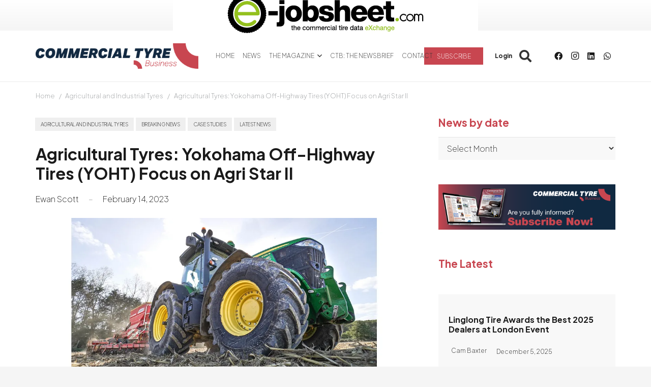

--- FILE ---
content_type: text/html; charset=UTF-8
request_url: https://www.commercialtyrebusiness.com/latest-news/posts/2023/february/agricultural-tyres-yokohama-off-highway-tires-yoht-focus-on-agri-star-ii/
body_size: 27536
content:
<!DOCTYPE HTML>
<html lang="en-US">
<head>
	<meta charset="UTF-8">
	<style id="jetpack-boost-critical-css">@media all{#header-my-account{display:none}*{box-sizing:border-box}html{-webkit-text-size-adjust:100%}body{margin:0;overflow-x:hidden}a{text-decoration:none;background:0 0;-webkit-text-decoration-skip:objects}b,strong{font-weight:var(--bold-font-weight,bold)}img{height:auto;max-width:100%}button,input,select{vertical-align:top;text-transform:none;color:inherit;font:inherit;border:none;margin:0}input:not([type=submit]),select{outline:0!important}input[type=text]{-webkit-appearance:none}[type=button],button{overflow:visible;-webkit-appearance:button}ul{list-style:none;margin:0;padding:0}iframe{max-width:100%;border:none}html{font-family:var(--font-family,inherit);font-weight:var(--font-weight,400);font-size:var(--font-size,16px);font-style:var(--font-style,normal);text-transform:var(--text-transform,none);line-height:var(--line-height,28px);letter-spacing:var(--letter-spacing,0)}h1,h2,h3,h5{margin:0;padding-top:1.5rem;color:var(--color-content-heading)}h2:first-child,h3:first-child,h5:first-child{padding-top:0}p,ul{margin:0 0 1.5rem}p:empty{display:none}ul{list-style-type:disc;margin-left:2.5rem}li{margin:0 0 .5rem}li>ul{margin-bottom:.5rem;margin-top:.5rem}h5:last-child,li:last-child,p:last-child,ul:last-child{margin-bottom:0}input:not([type=submit]),select{width:100%;font-size:var(--inputs-font-size);border:var(--inputs-border-width,0) solid transparent;background:0 0}input:not([type=submit]),select{min-height:var(--inputs-height);line-height:var(--inputs-height);padding:0 var(--inputs-padding)}select{height:calc(var(--inputs-height) + var(--inputs-border-width)*2)}.hidden{display:none!important}.i-cf:after{content:"";display:block;clear:both}.align_left{text-align:left}a{color:var(--color-content-link)}.highlight_faded{color:var(--color-content-faded)}.l-canvas{margin:0 auto;width:100%;flex-grow:1;background:var(--color-content-bg-grad);color:var(--color-content-text)}@media screen and (min-width:1025px){body:not(.us_iframe){display:flex;flex-direction:column;min-height:100vh}}.l-section,.l-subheader{padding-left:2.5rem;padding-right:2.5rem}.l-section{position:relative;margin:0 auto}.l-section-overlay{position:absolute;top:0;left:0;right:0;bottom:0}.l-section-h{position:relative;margin:0 auto;width:100%;max-width:var(--site-content-width,1200px)}.l-section.width_full{padding-left:0;padding-right:0}.l-section.width_full>.l-section-h{max-width:none!important}.l-section.height_small{padding-top:2rem;padding-bottom:2rem}.header_hor .l-header.pos_fixed~.l-main>.l-section:first-of-type>.l-section-h{padding-top:var(--header-height)}.fab,.fas{display:inline-block;line-height:1;font-family:fontawesome;font-weight:400;font-style:normal;font-variant:normal;text-rendering:auto;-moz-osx-font-smoothing:grayscale;-webkit-font-smoothing:antialiased}.g-preloader{display:inline-block;vertical-align:top;position:relative;font-size:2.5rem;width:1em;height:1em;color:var(--color-content-primary)}.g-preloader.type_1:after,.g-preloader.type_1:before{content:"";display:block;position:absolute;top:0;left:0;right:0;bottom:0;border-radius:50%;border:2px solid}.g-preloader.type_1:before{opacity:.2}.g-preloader.type_1:after{border-color:transparent;border-top-color:inherit}.widgettitle{font-family:var(--h4-font-family,inherit);font-weight:var(--h4-font-weight,inherit);font-size:var(--h4-font-size,inherit);font-style:var(--h4-font-style,inherit);line-height:var(--h4-line-height,1.4);letter-spacing:var(--h4-letter-spacing,inherit);text-transform:var(--h4-text-transform,inherit);margin-bottom:var(--h4-margin-bottom,1.5rem)}.screen-reader-text{position:absolute;overflow:hidden;clip:rect(1px,1px,1px,1px);-webkit-clip-path:inset(50%);clip-path:inset(50%);height:1px;width:1px;margin:-1px;padding:0;border:0;word-wrap:normal!important}.g-breadcrumbs{line-height:1.4}.g-breadcrumbs>*{display:inline-block;vertical-align:top}.g-breadcrumbs-separator{margin:0 .6em}.g-breadcrumbs.has_text_color a{color:inherit}.l-body .vc_column-inner:after,.l-body .vc_column-inner:before,.l-body .vc_row:after,.l-body .vc_row:before{display:none}.l-body .wpb_content_element{margin-bottom:0}.wpb_widgetised_column.wpb_content_element{margin-bottom:0}.wpb_text_column:not(:last-child){margin-bottom:var(--text-block-margin-bottom,0)}@media screen and (max-width:900px){.l-subheader{padding-left:1rem!important;padding-right:1rem!important}}@media screen and (max-width:600px){p{margin-bottom:1rem}h1,h2,h3,h5{padding-top:1rem}.w-header-show{margin:10px!important}.l-section,.l-subheader{padding-left:1.5rem;padding-right:1.5rem}.l-section.height_small{padding-top:1.5rem;padding-bottom:1.5rem}}.fab,.fas{-moz-osx-font-smoothing:grayscale;-webkit-font-smoothing:antialiased;display:inline-block;font-style:normal;font-variant:normal;text-rendering:auto;line-height:1}.fa-facebook:before{content:""}.fa-instagram:before{content:""}.fa-linkedin:before{content:""}.fa-search:before{content:""}.fa-user:before{content:""}.fa-whatsapp:before{content:""}[class*=us_animate_]{opacity:0}.w-btn{display:inline-block;vertical-align:top;text-align:center;line-height:1.2;position:relative}.w-btn{padding:.8em 1.8em}.w-btn:before{content:"";position:absolute;top:0;left:0;right:0;bottom:0;border-radius:inherit;border-style:solid;border-color:inherit;border-image:inherit}.g-cols.via_flex{display:flex;flex-wrap:wrap}.vc_column_container{display:flex;flex-direction:column;position:relative;border-color:var(--color-content-border)}.g-cols.via_flex>div>.vc_column-inner{display:flex;flex-direction:column;flex-grow:1;position:relative;border-color:inherit}.g-cols.via_flex.type_default{margin:0-1.5rem}.g-cols.via_flex.type_default>div>.vc_column-inner{padding-left:1.5rem;padding-right:1.5rem}.w-form-row{position:relative;width:100%;padding-left:calc(var(--fields-gap,1rem)/2);padding-right:calc(var(--fields-gap,1rem)/2)}.w-form-row-field{position:relative}@media screen and (max-width:600px){.w-form-row{width:100%!important}}.w-grid{clear:both}.w-grid-item{flex-shrink:0}.w-grid.type_grid:not([class*=cols_]) .w-grid-item:not(:last-child){margin-bottom:var(--gap,0)}.w-grid-item-h{position:relative;height:100%}.w-grid.overflow_hidden .w-grid-item-h{overflow:hidden}.w-grid-item-h time{display:block}.w-grid.type_carousel .g-preloader{display:none}.w-grid-item .w-hwrapper,.w-grid-item .w-vwrapper{position:relative;z-index:1}.l-header a{color:inherit}.l-subheader-cell{display:flex;align-items:center;flex-grow:1}.l-subheader-cell.at_left{justify-content:flex-start}.header_hor .l-subheader-cell.at_left>*{margin-right:1.4rem}.l-subheader-cell.at_center{justify-content:center}.l-subheader-cell.at_center>*{margin-left:.7rem;margin-right:.7rem}.l-subheader-cell.at_right{justify-content:flex-end}.header_hor .l-subheader-cell.at_right>*{margin-left:1.4rem}.l-subheader-cell:empty{display:none}.l-header:before{content:"auto";left:-100%;position:absolute;top:-100%;visibility:hidden!important}.w-html{line-height:1.5}.l-header .w-text{line-height:1.5}.l-header .w-text.nowrap{white-space:nowrap}.w-hwrapper{display:flex;align-items:center}.w-hwrapper.wrap{flex-wrap:wrap}.w-hwrapper>:not(:last-child){margin-right:var(--hwrapper-gap,1.2rem)}.w-hwrapper.valign_top{align-items:flex-start}.l-header .w-image{flex-shrink:0}.w-image-h{display:block;height:inherit;max-height:inherit;border-radius:inherit;border-color:inherit!important;color:inherit!important}.w-image:not([class*=style_phone]) .w-image-h{background:inherit}.w-image img{object-fit:contain;vertical-align:top;height:inherit;max-height:inherit;border-radius:inherit}.w-image img:not([src*=".svg"]),.w-image[class*=ush_image_] img{width:auto}.w-image-h[href]{position:relative}.l-subheader-cell .w-nav{margin-left:0;margin-right:0}.w-nav-list{list-style:none;margin:0}.w-nav-list:not(.level_1){display:none}.w-nav.type_desktop .w-nav-list:not(.level_1){box-shadow:var(--box-shadow)}.w-nav.type_desktop .w-nav-list.level_2{text-align:left;position:absolute;left:0;z-index:120;min-width:12rem}.w-nav .menu-item{display:block;position:relative;margin:0}.w-nav-anchor{display:block;overflow:hidden;position:relative;outline:0!important}.w-nav-anchor:not(.w-btn){border:none!important}.w-nav.type_desktop .w-nav-anchor.level_1{z-index:1}.w-nav.type_desktop .w-nav-anchor:not(.level_1){line-height:1.5em;padding:.6em 20px;white-space:nowrap}.w-nav-arrow{display:none;vertical-align:top;font-weight:400;line-height:inherit;text-transform:none;text-align:center}.w-nav-arrow:before{content:"";vertical-align:top;font-family:fontawesome;font-weight:400}.w-nav.type_desktop .w-nav-anchor.level_1 .w-nav-arrow:before{font-size:1.3em;margin-left:.4em}.w-nav.type_desktop .w-nav-list.level_2 .w-nav-arrow:before{content:"";font-size:1.3em}.header_hor .w-nav.type_desktop>.w-nav-list{display:flex;align-items:center}.header_hor .w-nav.type_desktop>.w-nav-list>.menu-item{flex-shrink:0}.w-nav.type_desktop.dropdown_height .w-nav-list:not(.level_1){display:block;transform-origin:50%0;transform:scaleY(0) translateZ(0);opacity:0}.w-nav-control{display:none;line-height:50px;height:50px;padding:0 .8rem;color:inherit}.w-nav-icon{display:inline-block;vertical-align:top;font-size:20px;position:relative;height:inherit;width:1em}.w-nav-icon>div,.w-nav-icon>div:after,.w-nav-icon>div:before{content:"";display:block;position:absolute;height:0;width:inherit}.w-nav-icon>div{border-bottom:.15em solid}.w-nav-icon>div:after,.w-nav-icon>div:before{border-bottom:inherit}.w-nav-icon>div{top:50%;transform:translateY(-50%)}.w-nav-icon>div:before{top:-.3333em}.w-nav-icon>div:after{top:.3333em}.w-nav-close{display:none;position:absolute;top:0;right:0;text-align:center;font-size:3rem;line-height:2;width:2em;opacity:.5}.w-nav-close:before{content:"";font-family:fontawesome;font-weight:400;vertical-align:top}@media screen and (max-width:767px){.w-nav-close{font-size:2rem}}@media screen and (max-width:480px){.w-nav-anchor.level_2{white-space:normal}}.w-post-elm:not(.type_icon)>i{vertical-align:top;line-height:inherit;margin-right:.4em}.w-post-elm.color_link_inherit a:not(:hover){color:inherit}.w-post-elm.post_date{display:inline-block;vertical-align:top}.w-post-elm.post_image{overflow:hidden;position:relative}.w-post-elm.post_image img{vertical-align:top}.w-post-elm.post_title{padding:0}.w-post-elm.style_badge{display:flex;flex-wrap:wrap;align-items:center}.w-post-elm.style_badge .w-post-elm-list{margin-left:-.2em;margin-right:-.2em}.w-post-elm.style_badge .w-post-elm-list>*{margin:.2em}.post-author-meta{flex-grow:1}i+.post-author-meta{display:inline-block;vertical-align:top}.post-author-name{display:block}.w-search{line-height:2.8rem}.header_hor .l-subheader-cell>.w-search:not(.layout_simple){margin-left:0;margin-right:0}.w-search-form .w-form-row{height:inherit;padding:0}.w-search input{display:block}.w-search-open{display:block;text-align:center;width:2.2em}.w-search-open i{vertical-align:top;line-height:inherit}.w-search-close{position:absolute;top:50%;transform:translateY(-50%);right:0;text-align:center;line-height:2;width:2em;background:0 0;padding:0;color:inherit!important;opacity:.5}.w-search-close:before{content:"";font-family:fontawesome;font-weight:400;vertical-align:top}.w-search.layout_fullscreen .w-search-form{position:fixed;top:0;left:0;right:0;height:100%;z-index:119;transform:translateY(-100%)}.w-search.layout_fullscreen .w-search-close{top:3rem;font-size:3rem}.w-search.layout_fullscreen .w-form-row-field{position:absolute;top:50%;left:6%;right:6%;transform:translateY(-50%)}.w-search.layout_fullscreen input{font-size:3rem;line-height:1.5;text-align:center;height:auto;padding:0;border-radius:0;border:none}.w-search.layout_fullscreen .w-search-form input{background:0 0!important;box-shadow:none!important;color:inherit!important}@media screen and (max-width:767px){.w-search.layout_fullscreen input{font-size:2rem}.w-search.layout_fullscreen .w-search-close{font-size:2rem}}@media screen and (max-width:600px){.header_hor .w-search.elm_in_header{line-height:inherit}.w-search.layout_fullscreen input{font-size:1rem!important}}.w-separator{clear:both;overflow:hidden;line-height:0;height:1.5rem}.w-separator:not(.with_content){position:relative}.w-separator.size_small:empty{height:1.5rem}@media (max-width:1024px){.w-separator.size_small:empty{height:1rem}}.w-socials-list{margin:calc(var(--gap,0)*-1)}.w-socials-item{display:inline-block;vertical-align:top;position:relative;padding:var(--gap,0)}.w-socials-item-link{display:block;text-align:center;position:relative;overflow:hidden;line-height:2.5em;width:2.5em;border:none!important;border-radius:inherit;z-index:0}.w-socials.color_text .w-socials-item-link{color:inherit}.w-socials-item-link-hover{display:none;position:absolute;top:0;left:0;right:0;bottom:0;background:var(--color-content-primary-grad)}.w-socials-item-link i{display:block;line-height:inherit;position:relative}.l-header .w-socials{line-height:2}.header_hor .l-header .w-socials-list{white-space:nowrap}.l-header .w-socials-item-link{line-height:2em;width:2em}.w-socials-item.facebook .w-socials-item-link-hover{background:#1e77f0}.w-socials-item.instagram .w-socials-item-link-hover{background:#a17357;background:radial-gradient(circle farthest-corner at 35% 100%,#fec564,transparent 50%),radial-gradient(circle farthest-corner at 10% 140%,#feda7e,transparent 50%),radial-gradient(ellipse farthest-corner at 0-25%,#5258cf,transparent 50%),radial-gradient(ellipse farthest-corner at 20% -50%,#5258cf,transparent 50%),radial-gradient(ellipse farthest-corner at 100%0,#893dc2,transparent 50%),radial-gradient(ellipse farthest-corner at 60% -20%,#893dc2,transparent 50%),radial-gradient(ellipse farthest-corner at 100% 100%,#d9317a,transparent),linear-gradient(#6559ca,#bc318f 30%,#e42e66 50%,#fa5332 70%,#ffdc80 100%)}.w-socials-item.instagram .w-socials-item-link i{font-size:1.1em}.w-socials-item.linkedin .w-socials-item-link-hover{background:#0077b5}.w-socials-item.whatsapp .w-socials-item-link-hover{background:#25d366}.w-text{padding:0}.w-text.has_text_color a{color:inherit}.w-text i{display:inline-block;vertical-align:top;line-height:inherit}.w-text.icon_atleft i{margin-right:.4em}.w-vwrapper{display:flex;flex-direction:column}.w-vwrapper>:not(:last-child){margin-bottom:var(--vwrapper-gap,.7rem)}.widget{margin-bottom:2rem}h3.widgettitle{margin-bottom:1rem}.l-main .widget{margin-bottom:3rem}@media screen and (max-width:600px){.l-section .widget{margin-bottom:2rem}}.widgettitle{color:var(--tyreblog-color);font-size:max(1.3rem,1.3vw)!important;font-weight:700!important}#header-my-account{display:none}}@media all{.premium-content-prev{position:relative}}</style><meta name='robots' content='index, follow, max-image-preview:large, max-snippet:-1, max-video-preview:-1' />
	<style>img:is([sizes="auto" i], [sizes^="auto," i]) { contain-intrinsic-size: 3000px 1500px }</style>
	
	<!-- This site is optimized with the Yoast SEO Premium plugin v26.2 (Yoast SEO v26.2) - https://yoast.com/wordpress/plugins/seo/ -->
	<title>Agricultural Tyres: Yokohama Off-Highway Tires (YOHT) Agri Star II</title>
	<meta name="description" content="In another of our Agricultural Tyre features, Commercial Tyre Business spoke with Ole Baek, Regional Head Northern Europe &amp; France at Yokohama Off-Highway Tires (YOHT)." />
	<link rel="canonical" href="https://www.commercialtyrebusiness.com/agricultural-tyres-yokohama-off-highway-tires-yoht-focus-on-agri-star-ii/" />
	<meta property="og:locale" content="en_US" />
	<meta property="og:type" content="article" />
	<meta property="og:title" content="Agricultural Tyres: Yokohama Off-Highway Tires (YOHT) Focus on Agri Star II" />
	<meta property="og:description" content="In another of our Agricultural Tyre features, Commercial Tyre Business spoke with Ole Baek, Regional Head Northern Europe &amp; France at Yokohama Off-Highway Tires (YOHT)." />
	<meta property="og:url" content="https://www.commercialtyrebusiness.com/agricultural-tyres-yokohama-off-highway-tires-yoht-focus-on-agri-star-ii/" />
	<meta property="og:site_name" content="Commercial Tyre Business" />
	<meta property="article:publisher" content="https://www.facebook.com/CommercialTyreBusiness/" />
	<meta property="article:published_time" content="2023-02-14T00:00:00+00:00" />
	<meta property="article:modified_time" content="2023-11-04T14:10:47+00:00" />
	<meta property="og:image" content="https://cdn1.commercialtyrebusiness.com/wp-content/uploads/2023/03/alliance-agri-star-ii-web.jpg" />
	<meta property="og:image:width" content="1100" />
	<meta property="og:image:height" content="500" />
	<meta property="og:image:type" content="image/jpeg" />
	<meta name="author" content="Ewan Scott" />
	<meta name="twitter:card" content="summary_large_image" />
	<meta name="twitter:creator" content="@CommercialTyreBusiness" />
	<meta name="twitter:site" content="@CommercialTyreBusiness" />
	<meta name="twitter:label1" content="Written by" />
	<meta name="twitter:data1" content="Ewan Scott" />
	<meta name="twitter:label2" content="Est. reading time" />
	<meta name="twitter:data2" content="5 minutes" />
	<script data-jetpack-boost="ignore" type="application/ld+json" class="yoast-schema-graph">{"@context":"https://schema.org","@graph":[{"@type":"Article","@id":"https://www.commercialtyrebusiness.com/agricultural-tyres-yokohama-off-highway-tires-yoht-focus-on-agri-star-ii/#article","isPartOf":{"@id":"https://www.commercialtyrebusiness.com/agricultural-tyres-yokohama-off-highway-tires-yoht-focus-on-agri-star-ii/"},"author":{"name":"Ewan Scott","@id":"https://www.commercialtyrebusiness.com/#/schema/person/9f86d7794446716cf1d12432d94d95d5"},"headline":"Agricultural Tyres: Yokohama Off-Highway Tires (YOHT) Focus on Agri Star II","datePublished":"2023-02-14T00:00:00+00:00","dateModified":"2023-11-04T14:10:47+00:00","mainEntityOfPage":{"@id":"https://www.commercialtyrebusiness.com/agricultural-tyres-yokohama-off-highway-tires-yoht-focus-on-agri-star-ii/"},"wordCount":1020,"publisher":{"@id":"https://www.commercialtyrebusiness.com/#organization"},"image":{"@id":"https://www.commercialtyrebusiness.com/agricultural-tyres-yokohama-off-highway-tires-yoht-focus-on-agri-star-ii/#primaryimage"},"thumbnailUrl":"https://cdn1.commercialtyrebusiness.com/wp-content/uploads/2023/03/alliance-agri-star-ii-web.webp","keywords":["Agri Star ll","agricultural tyre","Agriflex","Alliance","Commercial Tyre Business","India","SEGES Innovation","YOHT","Yokohama Off-Highway Tires"],"articleSection":["Agricultural and Industrial Tyres","Breaking News","Case Studies","Latest News"],"inLanguage":"en-US"},{"@type":"WebPage","@id":"https://www.commercialtyrebusiness.com/agricultural-tyres-yokohama-off-highway-tires-yoht-focus-on-agri-star-ii/","url":"https://www.commercialtyrebusiness.com/agricultural-tyres-yokohama-off-highway-tires-yoht-focus-on-agri-star-ii/","name":"Agricultural Tyres: Yokohama Off-Highway Tires (YOHT) Agri Star II","isPartOf":{"@id":"https://www.commercialtyrebusiness.com/#website"},"primaryImageOfPage":{"@id":"https://www.commercialtyrebusiness.com/agricultural-tyres-yokohama-off-highway-tires-yoht-focus-on-agri-star-ii/#primaryimage"},"image":{"@id":"https://www.commercialtyrebusiness.com/agricultural-tyres-yokohama-off-highway-tires-yoht-focus-on-agri-star-ii/#primaryimage"},"thumbnailUrl":"https://cdn1.commercialtyrebusiness.com/wp-content/uploads/2023/03/alliance-agri-star-ii-web.webp","datePublished":"2023-02-14T00:00:00+00:00","dateModified":"2023-11-04T14:10:47+00:00","description":"In another of our Agricultural Tyre features, Commercial Tyre Business spoke with Ole Baek, Regional Head Northern Europe & France at Yokohama Off-Highway Tires (YOHT).","breadcrumb":{"@id":"https://www.commercialtyrebusiness.com/agricultural-tyres-yokohama-off-highway-tires-yoht-focus-on-agri-star-ii/#breadcrumb"},"inLanguage":"en-US","potentialAction":[{"@type":"ReadAction","target":["https://www.commercialtyrebusiness.com/agricultural-tyres-yokohama-off-highway-tires-yoht-focus-on-agri-star-ii/"]}]},{"@type":"ImageObject","inLanguage":"en-US","@id":"https://www.commercialtyrebusiness.com/agricultural-tyres-yokohama-off-highway-tires-yoht-focus-on-agri-star-ii/#primaryimage","url":"https://cdn1.commercialtyrebusiness.com/wp-content/uploads/2023/03/alliance-agri-star-ii-web.webp","contentUrl":"https://cdn1.commercialtyrebusiness.com/wp-content/uploads/2023/03/alliance-agri-star-ii-web.webp","width":1100,"height":500,"caption":"Agricultural Tyres: Yokohama Off-Highway Tires (YOHT) Focus on Agri Star II"},{"@type":"BreadcrumbList","@id":"https://www.commercialtyrebusiness.com/agricultural-tyres-yokohama-off-highway-tires-yoht-focus-on-agri-star-ii/#breadcrumb","itemListElement":[{"@type":"ListItem","position":1,"name":"Portada","item":"https://www.commercialtyrebusiness.com/"},{"@type":"ListItem","position":2,"name":"Agricultural Tyres: Yokohama Off-Highway Tires (YOHT) Focus on Agri Star II"}]},{"@type":"WebSite","@id":"https://www.commercialtyrebusiness.com/#website","url":"https://www.commercialtyrebusiness.com/","name":"Commercial Tyre Business","description":"The specialist publication for the truck, bus and agricultural tyre industry","publisher":{"@id":"https://www.commercialtyrebusiness.com/#organization"},"potentialAction":[{"@type":"SearchAction","target":{"@type":"EntryPoint","urlTemplate":"https://www.commercialtyrebusiness.com/?s={search_term_string}"},"query-input":{"@type":"PropertyValueSpecification","valueRequired":true,"valueName":"search_term_string"}}],"inLanguage":"en-US"},{"@type":"Organization","@id":"https://www.commercialtyrebusiness.com/#organization","name":"Commercial Tyre Business","url":"https://www.commercialtyrebusiness.com/","logo":{"@type":"ImageObject","inLanguage":"en-US","@id":"https://www.commercialtyrebusiness.com/#/schema/logo/image/","url":"https://cdn.commercialtyrebusiness.com/wp-content/uploads/2023/08/commercial.png","contentUrl":"https://cdn.commercialtyrebusiness.com/wp-content/uploads/2023/08/commercial.png","width":269,"height":220,"caption":"Commercial Tyre Business"},"image":{"@id":"https://www.commercialtyrebusiness.com/#/schema/logo/image/"},"sameAs":["https://www.facebook.com/CommercialTyreBusiness/","https://x.com/CommercialTyreBusiness"]},{"@type":"Person","@id":"https://www.commercialtyrebusiness.com/#/schema/person/9f86d7794446716cf1d12432d94d95d5","name":"Ewan Scott","image":{"@type":"ImageObject","inLanguage":"en-US","@id":"https://www.commercialtyrebusiness.com/#/schema/person/image/","url":"https://secure.gravatar.com/avatar/4068c5bad552e905a26646a57cd81d0b8d2c5a2b6d7262fa8e00504c9b276efa?s=96&d=mm&r=g","contentUrl":"https://secure.gravatar.com/avatar/4068c5bad552e905a26646a57cd81d0b8d2c5a2b6d7262fa8e00504c9b276efa?s=96&d=mm&r=g","caption":"Ewan Scott"},"description":"Ewan has been an editor of Retreading Business since 2006 and of Tyre &amp; Rubber Recycling since the magazine was founded. During this period he has become an expert on the global tyre recycling sector. He has many years’ experience as an automotive journalist including a period at Tyres &amp; Accessories.","url":"https://www.commercialtyrebusiness.com/author/ewan-scott/"}]}</script>
	<!-- / Yoast SEO Premium plugin. -->


<link rel='dns-prefetch' href='//fonts.googleapis.com' />
<link rel='dns-prefetch' href='//www.googletagmanager.com' />
<link rel="alternate" type="application/rss+xml" title="Commercial Tyre Business &raquo; Feed" href="https://www.commercialtyrebusiness.com/feed/" />
<link rel="alternate" type="application/rss+xml" title="Commercial Tyre Business &raquo; Comments Feed" href="https://www.commercialtyrebusiness.com/comments/feed/" />
<meta name="viewport" content="width=device-width, initial-scale=1">
<meta name="SKYPE_TOOLBAR" content="SKYPE_TOOLBAR_PARSER_COMPATIBLE">
<meta name="theme-color" content="#f5f5f5">

<noscript><link rel='stylesheet' id='all-css-820d85aae85eec6378e22f2824a292bc' href='https://cdn1.commercialtyrebusiness.com/wp-content/boost-cache/static/926d5facda.min.css' type='text/css' media='all' /></noscript><link rel='stylesheet' id='all-css-820d85aae85eec6378e22f2824a292bc' href='https://cdn1.commercialtyrebusiness.com/wp-content/boost-cache/static/926d5facda.min.css' type='text/css' media="not all" data-media="all" onload="this.media=this.dataset.media; delete this.dataset.media; this.removeAttribute( 'onload' );" />
<style id='tyreblogs-inline-css'>
:root { --tyreblog-color: #c84650; --wilson-payment-form-font-color: #FFF; }
</style>
<style id='wp-emoji-styles-inline-css'>

	img.wp-smiley, img.emoji {
		display: inline !important;
		border: none !important;
		box-shadow: none !important;
		height: 1em !important;
		width: 1em !important;
		margin: 0 0.07em !important;
		vertical-align: -0.1em !important;
		background: none !important;
		padding: 0 !important;
	}
</style>
<noscript><link rel='stylesheet' id='us-fonts-css' href='https://fonts.googleapis.com/css?family=Plus+Jakarta+Sans%3A200%2C700%2C600&#038;display=swap&#038;ver=6.8.3' media='all' />
</noscript><link rel='stylesheet' id='us-fonts-css' href='https://fonts.googleapis.com/css?family=Plus+Jakarta+Sans%3A200%2C700%2C600&#038;display=swap&#038;ver=6.8.3' media="not all" data-media="all" onload="this.media=this.dataset.media; delete this.dataset.media; this.removeAttribute( 'onload' );" />
<!--n2css--><!--n2js-->

<link rel="https://api.w.org/" href="https://www.commercialtyrebusiness.com/wp-json/" /><link rel="alternate" title="JSON" type="application/json" href="https://www.commercialtyrebusiness.com/wp-json/wp/v2/posts/15454" /><link rel="EditURI" type="application/rsd+xml" title="RSD" href="https://www.commercialtyrebusiness.com/xmlrpc.php?rsd" />
<meta name="generator" content="WordPress 6.8.3" />
<link rel='shortlink' href='https://www.commercialtyrebusiness.com/?p=15454' />
<link rel="alternate" title="oEmbed (JSON)" type="application/json+oembed" href="https://www.commercialtyrebusiness.com/wp-json/oembed/1.0/embed?url=https%3A%2F%2Fwww.commercialtyrebusiness.com%2Fagricultural-tyres-yokohama-off-highway-tires-yoht-focus-on-agri-star-ii%2F" />
<link rel="alternate" title="oEmbed (XML)" type="text/xml+oembed" href="https://www.commercialtyrebusiness.com/wp-json/oembed/1.0/embed?url=https%3A%2F%2Fwww.commercialtyrebusiness.com%2Fagricultural-tyres-yokohama-off-highway-tires-yoht-focus-on-agri-star-ii%2F&#038;format=xml" />
<meta name="generator" content="Site Kit by Google 1.164.0" />		
				
		<meta name="generator" content="Powered by WPBakery Page Builder - drag and drop page builder for WordPress."/>
<link rel="icon" href="https://cdn1.commercialtyrebusiness.com/wp-content/uploads/2023/07/favicon-150x150.png" sizes="32x32" />
<link rel="icon" href="https://cdn2.commercialtyrebusiness.com/wp-content/uploads/2023/07/favicon-300x300.png" sizes="192x192" />
<link rel="apple-touch-icon" href="https://cdn2.commercialtyrebusiness.com/wp-content/uploads/2023/07/favicon-300x300.png" />
<meta name="msapplication-TileImage" content="https://cdn2.commercialtyrebusiness.com/wp-content/uploads/2023/07/favicon-300x300.png" />
<noscript><style> .wpb_animate_when_almost_visible { opacity: 1; }</style></noscript>		<style id="us-icon-fonts">@font-face{font-display:block;font-style:normal;font-family:"fontawesome";font-weight:900;src:url("https://cdn.commercialtyrebusiness.com/wp-content/themes/Acrilonia_Theme/fonts/fa-solid-900.woff2?ver=8.37.2") format("woff2")}.fas{font-family:"fontawesome";font-weight:900}@font-face{font-display:block;font-style:normal;font-family:"fontawesome";font-weight:400;src:url("https://cdn1.commercialtyrebusiness.com/wp-content/themes/Acrilonia_Theme/fonts/fa-regular-400.woff2?ver=8.37.2") format("woff2")}.far{font-family:"fontawesome";font-weight:400}@font-face{font-display:block;font-style:normal;font-family:"fontawesome";font-weight:300;src:url("https://cdn2.commercialtyrebusiness.com/wp-content/themes/Acrilonia_Theme/fonts/fa-light-300.woff2?ver=8.37.2") format("woff2")}.fal{font-family:"fontawesome";font-weight:300}@font-face{font-display:block;font-style:normal;font-family:"Font Awesome 5 Duotone";font-weight:900;src:url("https://cdn1.commercialtyrebusiness.com/wp-content/themes/Acrilonia_Theme/fonts/fa-duotone-900.woff2?ver=8.37.2") format("woff2")}.fad{font-family:"Font Awesome 5 Duotone";font-weight:900}.fad{position:relative}.fad:before{position:absolute}.fad:after{opacity:0.4}@font-face{font-display:block;font-style:normal;font-family:"Font Awesome 5 Brands";font-weight:400;src:url("https://cdn.commercialtyrebusiness.com/wp-content/themes/Acrilonia_Theme/fonts/fa-brands-400.woff2?ver=8.37.2") format("woff2")}.fab{font-family:"Font Awesome 5 Brands";font-weight:400}@font-face{font-display:block;font-style:normal;font-family:"Material Icons";font-weight:400;src:url("https://cdn1.commercialtyrebusiness.com/wp-content/themes/Acrilonia_Theme/fonts/material-icons.woff2?ver=8.37.2") format("woff2")}.material-icons{font-family:"Material Icons";font-weight:400}</style>
				<style id="us-theme-options-css">:root{--color-header-middle-bg:#fff;--color-header-middle-bg-grad:#fff;--color-header-middle-text:#333;--color-header-middle-text-hover:#c84650;--color-header-transparent-bg:transparent;--color-header-transparent-bg-grad:transparent;--color-header-transparent-text:#fff;--color-header-transparent-text-hover:#fff;--color-chrome-toolbar:#f5f5f5;--color-header-top-bg:#f5f5f5;--color-header-top-bg-grad:linear-gradient(0deg,#f5f5f5,#fff);--color-header-top-text:#333;--color-header-top-text-hover:#c84650;--color-header-top-transparent-bg:rgba(0,0,0,0.2);--color-header-top-transparent-bg-grad:rgba(0,0,0,0.2);--color-header-top-transparent-text:rgba(255,255,255,0.66);--color-header-top-transparent-text-hover:#fff;--color-content-bg:#fff;--color-content-bg-grad:#fff;--color-content-bg-alt:#f5f5f5;--color-content-bg-alt-grad:#f5f5f5;--color-content-border:#e8e8e8;--color-content-heading:#1a1a1a;--color-content-heading-grad:#1a1a1a;--color-content-text:#333;--color-content-link:#c84650;--color-content-link-hover:#c84650;--color-content-primary:#c84650;--color-content-primary-grad:#c84650;--color-content-secondary:#7049ba;--color-content-secondary-grad:linear-gradient(135deg,#7049ba,#e95095);--color-content-faded:#999;--color-content-overlay:rgba(0,0,0,0.75);--color-content-overlay-grad:rgba(0,0,0,0.75);--color-alt-content-bg:#f5f5f5;--color-alt-content-bg-grad:#f5f5f5;--color-alt-content-bg-alt:#fff;--color-alt-content-bg-alt-grad:#fff;--color-alt-content-border:#ddd;--color-alt-content-heading:#1a1a1a;--color-alt-content-heading-grad:#1a1a1a;--color-alt-content-text:#333;--color-alt-content-link:#c84650;--color-alt-content-link-hover:#7049ba;--color-alt-content-primary:#e95095;--color-alt-content-primary-grad:linear-gradient(135deg,#e95095,#7049ba);--color-alt-content-secondary:#7049ba;--color-alt-content-secondary-grad:linear-gradient(135deg,#7049ba,#e95095);--color-alt-content-faded:#999;--color-alt-content-overlay:#e95095;--color-alt-content-overlay-grad:linear-gradient(135deg,#e95095,rgba(233,80,149,0.75));--color-footer-bg:#ffffff;--color-footer-bg-grad:#ffffff;--color-footer-bg-alt:#1a1a1a;--color-footer-bg-alt-grad:#1a1a1a;--color-footer-border:#333;--color-footer-heading:#ccc;--color-footer-heading-grad:#ccc;--color-footer-text:#1a1a1a;--color-footer-link:#1a1a1a;--color-footer-link-hover:#1a1a1a;--color-subfooter-bg:#1a1a1a;--color-subfooter-bg-grad:#1a1a1a;--color-subfooter-bg-alt:#222;--color-subfooter-bg-alt-grad:#222;--color-subfooter-border:#282828;--color-subfooter-heading:#ccc;--color-subfooter-heading-grad:#ccc;--color-subfooter-text:#bbb;--color-subfooter-link:#fff;--color-subfooter-link-hover:#ffffff;--color-content-primary-faded:rgba(200,70,80,0.15);--box-shadow:0 5px 15px rgba(0,0,0,.15);--box-shadow-up:0 -5px 15px rgba(0,0,0,.15);--site-canvas-width:1300px;--site-content-width:1140px;--site-sidebar-width:26%;--text-block-margin-bottom:0rem;--focus-outline-width:2px}.w-counter.color_secondary .w-counter-value,.w-iconbox.color_secondary.style_default .w-iconbox-icon i:not(.fad){background:var(--color-content-secondary-grad);-webkit-background-clip:text;color:transparent}:root{--font-family:"Plus Jakarta Sans";--font-size:16px;--line-height:26px;--font-weight:200;--bold-font-weight:700;--h1-font-family:"Plus Jakarta Sans";--h1-font-size:max( 2rem,2vw );--h1-line-height:1.2;--h1-font-weight:700;--h1-bold-font-weight:700;--h1-text-transform:none;--h1-font-style:normal;--h1-letter-spacing:0;--h1-margin-bottom:0.6em;--h2-font-family:var(--h1-font-family);--h2-font-size:30px;--h2-line-height:1.2;--h2-font-weight:600;--h2-bold-font-weight:var(--h1-bold-font-weight);--h2-text-transform:var(--h1-text-transform);--h2-font-style:var(--h1-font-style);--h2-letter-spacing:0;--h2-margin-bottom:0.6em;--h3-font-family:var(--h1-font-family);--h3-font-size:max( 1.7rem,1.7vw );--h3-line-height:1.2;--h3-font-weight:200;--h3-bold-font-weight:var(--h1-bold-font-weight);--h3-text-transform:var(--h1-text-transform);--h3-font-style:var(--h1-font-style);--h3-letter-spacing:0;--h3-margin-bottom:0.6em;--h4-font-family:var(--h1-font-family);--h4-font-size:max( 1.5rem,1.5vw );--h4-line-height:1.2;--h4-font-weight:200;--h4-bold-font-weight:var(--h1-bold-font-weight);--h4-text-transform:var(--h1-text-transform);--h4-font-style:var(--h1-font-style);--h4-letter-spacing:0;--h4-margin-bottom:0.6em;--h5-font-family:var(--h1-font-family);--h5-font-size:max( 1.3rem,1.3vw );--h5-line-height:1.2;--h5-font-weight:200;--h5-bold-font-weight:var(--h1-bold-font-weight);--h5-text-transform:var(--h1-text-transform);--h5-font-style:var(--h1-font-style);--h5-letter-spacing:0;--h5-margin-bottom:0.6em;--h6-font-family:var(--h1-font-family);--h6-font-size:max( 1.2rem,1.2vw );--h6-line-height:1.2;--h6-font-weight:200;--h6-bold-font-weight:var(--h1-bold-font-weight);--h6-text-transform:var(--h1-text-transform);--h6-font-style:var(--h1-font-style);--h6-letter-spacing:0;--h6-margin-bottom:0.6em}h1{font-family:var(--h1-font-family,inherit);font-weight:var(--h1-font-weight,inherit);font-size:var(--h1-font-size,inherit);font-style:var(--h1-font-style,inherit);line-height:var(--h1-line-height,1.4);letter-spacing:var(--h1-letter-spacing,inherit);text-transform:var(--h1-text-transform,inherit);margin-bottom:var(--h1-margin-bottom,1.5rem)}h1>strong{font-weight:var(--h1-bold-font-weight,bold)}h2{font-family:var(--h2-font-family,inherit);font-weight:var(--h2-font-weight,inherit);font-size:var(--h2-font-size,inherit);font-style:var(--h2-font-style,inherit);line-height:var(--h2-line-height,1.4);letter-spacing:var(--h2-letter-spacing,inherit);text-transform:var(--h2-text-transform,inherit);margin-bottom:var(--h2-margin-bottom,1.5rem)}h2>strong{font-weight:var(--h2-bold-font-weight,bold)}h3{font-family:var(--h3-font-family,inherit);font-weight:var(--h3-font-weight,inherit);font-size:var(--h3-font-size,inherit);font-style:var(--h3-font-style,inherit);line-height:var(--h3-line-height,1.4);letter-spacing:var(--h3-letter-spacing,inherit);text-transform:var(--h3-text-transform,inherit);margin-bottom:var(--h3-margin-bottom,1.5rem)}h3>strong{font-weight:var(--h3-bold-font-weight,bold)}h4{font-family:var(--h4-font-family,inherit);font-weight:var(--h4-font-weight,inherit);font-size:var(--h4-font-size,inherit);font-style:var(--h4-font-style,inherit);line-height:var(--h4-line-height,1.4);letter-spacing:var(--h4-letter-spacing,inherit);text-transform:var(--h4-text-transform,inherit);margin-bottom:var(--h4-margin-bottom,1.5rem)}h4>strong{font-weight:var(--h4-bold-font-weight,bold)}h5{font-family:var(--h5-font-family,inherit);font-weight:var(--h5-font-weight,inherit);font-size:var(--h5-font-size,inherit);font-style:var(--h5-font-style,inherit);line-height:var(--h5-line-height,1.4);letter-spacing:var(--h5-letter-spacing,inherit);text-transform:var(--h5-text-transform,inherit);margin-bottom:var(--h5-margin-bottom,1.5rem)}h5>strong{font-weight:var(--h5-bold-font-weight,bold)}h6{font-family:var(--h6-font-family,inherit);font-weight:var(--h6-font-weight,inherit);font-size:var(--h6-font-size,inherit);font-style:var(--h6-font-style,inherit);line-height:var(--h6-line-height,1.4);letter-spacing:var(--h6-letter-spacing,inherit);text-transform:var(--h6-text-transform,inherit);margin-bottom:var(--h6-margin-bottom,1.5rem)}h6>strong{font-weight:var(--h6-bold-font-weight,bold)}body{background:var(--color-content-bg-alt)}@media (max-width:1220px){.l-main .aligncenter{max-width:calc(100vw - 5rem)}}@media (min-width:1381px){body.usb_preview .hide_on_default{opacity:0.25!important}.vc_hidden-lg,body:not(.usb_preview) .hide_on_default{display:none!important}.default_align_left{text-align:left;justify-content:flex-start}.default_align_right{text-align:right;justify-content:flex-end}.default_align_center{text-align:center;justify-content:center}.w-hwrapper.default_align_center>*{margin-left:calc( var(--hwrapper-gap,1.2rem) / 2 );margin-right:calc( var(--hwrapper-gap,1.2rem) / 2 )}.default_align_justify{justify-content:space-between}.w-hwrapper>.default_align_justify,.default_align_justify>.w-btn{width:100%}*:not(.w-hwrapper)>.w-btn-wrapper:not([class*="default_align_none"]):not(.align_none){display:block;margin-inline-end:0}}@media (min-width:1025px) and (max-width:1380px){body.usb_preview .hide_on_laptops{opacity:0.25!important}.vc_hidden-md,body:not(.usb_preview) .hide_on_laptops{display:none!important}.laptops_align_left{text-align:left;justify-content:flex-start}.laptops_align_right{text-align:right;justify-content:flex-end}.laptops_align_center{text-align:center;justify-content:center}.w-hwrapper.laptops_align_center>*{margin-left:calc( var(--hwrapper-gap,1.2rem) / 2 );margin-right:calc( var(--hwrapper-gap,1.2rem) / 2 )}.laptops_align_justify{justify-content:space-between}.w-hwrapper>.laptops_align_justify,.laptops_align_justify>.w-btn{width:100%}*:not(.w-hwrapper)>.w-btn-wrapper:not([class*="laptops_align_none"]):not(.align_none){display:block;margin-inline-end:0}.g-cols.via_grid[style*="--laptops-columns-gap"]{gap:var(--laptops-columns-gap,3rem)}}@media (min-width:601px) and (max-width:1024px){body.usb_preview .hide_on_tablets{opacity:0.25!important}.vc_hidden-sm,body:not(.usb_preview) .hide_on_tablets{display:none!important}.tablets_align_left{text-align:left;justify-content:flex-start}.tablets_align_right{text-align:right;justify-content:flex-end}.tablets_align_center{text-align:center;justify-content:center}.w-hwrapper.tablets_align_center>*{margin-left:calc( var(--hwrapper-gap,1.2rem) / 2 );margin-right:calc( var(--hwrapper-gap,1.2rem) / 2 )}.tablets_align_justify{justify-content:space-between}.w-hwrapper>.tablets_align_justify,.tablets_align_justify>.w-btn{width:100%}*:not(.w-hwrapper)>.w-btn-wrapper:not([class*="tablets_align_none"]):not(.align_none){display:block;margin-inline-end:0}.g-cols.via_grid[style*="--tablets-columns-gap"]{gap:var(--tablets-columns-gap,3rem)}}@media (max-width:600px){body.usb_preview .hide_on_mobiles{opacity:0.25!important}.vc_hidden-xs,body:not(.usb_preview) .hide_on_mobiles{display:none!important}.mobiles_align_left{text-align:left;justify-content:flex-start}.mobiles_align_right{text-align:right;justify-content:flex-end}.mobiles_align_center{text-align:center;justify-content:center}.w-hwrapper.mobiles_align_center>*{margin-left:calc( var(--hwrapper-gap,1.2rem) / 2 );margin-right:calc( var(--hwrapper-gap,1.2rem) / 2 )}.mobiles_align_justify{justify-content:space-between}.w-hwrapper>.mobiles_align_justify,.mobiles_align_justify>.w-btn{width:100%}.w-hwrapper.stack_on_mobiles{display:block}.w-hwrapper.stack_on_mobiles>:not(script){display:block;margin:0 0 var(--hwrapper-gap,1.2rem)}.w-hwrapper.stack_on_mobiles>:last-child{margin-bottom:0}*:not(.w-hwrapper)>.w-btn-wrapper:not([class*="mobiles_align_none"]):not(.align_none){display:block;margin-inline-end:0}.g-cols.via_grid[style*="--mobiles-columns-gap"]{gap:var(--mobiles-columns-gap,1.5rem)}}@media (max-width:600px){.g-cols.type_default>div[class*="vc_col-xs-"]{margin-top:1rem;margin-bottom:1rem}.g-cols>div:not([class*="vc_col-xs-"]){width:100%;margin:0 0 1.5rem}.g-cols.reversed>div:last-of-type{order:-1}.g-cols.type_boxes>div,.g-cols.reversed>div:first-child,.g-cols:not(.reversed)>div:last-child,.g-cols>div.has_bg_color{margin-bottom:0}.vc_col-xs-1{width:8.3333%}.vc_col-xs-2{width:16.6666%}.vc_col-xs-1\/5{width:20%}.vc_col-xs-3{width:25%}.vc_col-xs-4{width:33.3333%}.vc_col-xs-2\/5{width:40%}.vc_col-xs-5{width:41.6666%}.vc_col-xs-6{width:50%}.vc_col-xs-7{width:58.3333%}.vc_col-xs-3\/5{width:60%}.vc_col-xs-8{width:66.6666%}.vc_col-xs-9{width:75%}.vc_col-xs-4\/5{width:80%}.vc_col-xs-10{width:83.3333%}.vc_col-xs-11{width:91.6666%}.vc_col-xs-12{width:100%}.vc_col-xs-offset-0{margin-left:0}.vc_col-xs-offset-1{margin-left:8.3333%}.vc_col-xs-offset-2{margin-left:16.6666%}.vc_col-xs-offset-1\/5{margin-left:20%}.vc_col-xs-offset-3{margin-left:25%}.vc_col-xs-offset-4{margin-left:33.3333%}.vc_col-xs-offset-2\/5{margin-left:40%}.vc_col-xs-offset-5{margin-left:41.6666%}.vc_col-xs-offset-6{margin-left:50%}.vc_col-xs-offset-7{margin-left:58.3333%}.vc_col-xs-offset-3\/5{margin-left:60%}.vc_col-xs-offset-8{margin-left:66.6666%}.vc_col-xs-offset-9{margin-left:75%}.vc_col-xs-offset-4\/5{margin-left:80%}.vc_col-xs-offset-10{margin-left:83.3333%}.vc_col-xs-offset-11{margin-left:91.6666%}.vc_col-xs-offset-12{margin-left:100%}}@media (min-width:601px){.vc_col-sm-1{width:8.3333%}.vc_col-sm-2{width:16.6666%}.vc_col-sm-1\/5{width:20%}.vc_col-sm-3{width:25%}.vc_col-sm-4{width:33.3333%}.vc_col-sm-2\/5{width:40%}.vc_col-sm-5{width:41.6666%}.vc_col-sm-6{width:50%}.vc_col-sm-7{width:58.3333%}.vc_col-sm-3\/5{width:60%}.vc_col-sm-8{width:66.6666%}.vc_col-sm-9{width:75%}.vc_col-sm-4\/5{width:80%}.vc_col-sm-10{width:83.3333%}.vc_col-sm-11{width:91.6666%}.vc_col-sm-12{width:100%}.vc_col-sm-offset-0{margin-left:0}.vc_col-sm-offset-1{margin-left:8.3333%}.vc_col-sm-offset-2{margin-left:16.6666%}.vc_col-sm-offset-1\/5{margin-left:20%}.vc_col-sm-offset-3{margin-left:25%}.vc_col-sm-offset-4{margin-left:33.3333%}.vc_col-sm-offset-2\/5{margin-left:40%}.vc_col-sm-offset-5{margin-left:41.6666%}.vc_col-sm-offset-6{margin-left:50%}.vc_col-sm-offset-7{margin-left:58.3333%}.vc_col-sm-offset-3\/5{margin-left:60%}.vc_col-sm-offset-8{margin-left:66.6666%}.vc_col-sm-offset-9{margin-left:75%}.vc_col-sm-offset-4\/5{margin-left:80%}.vc_col-sm-offset-10{margin-left:83.3333%}.vc_col-sm-offset-11{margin-left:91.6666%}.vc_col-sm-offset-12{margin-left:100%}}@media (min-width:1025px){.vc_col-md-1{width:8.3333%}.vc_col-md-2{width:16.6666%}.vc_col-md-1\/5{width:20%}.vc_col-md-3{width:25%}.vc_col-md-4{width:33.3333%}.vc_col-md-2\/5{width:40%}.vc_col-md-5{width:41.6666%}.vc_col-md-6{width:50%}.vc_col-md-7{width:58.3333%}.vc_col-md-3\/5{width:60%}.vc_col-md-8{width:66.6666%}.vc_col-md-9{width:75%}.vc_col-md-4\/5{width:80%}.vc_col-md-10{width:83.3333%}.vc_col-md-11{width:91.6666%}.vc_col-md-12{width:100%}.vc_col-md-offset-0{margin-left:0}.vc_col-md-offset-1{margin-left:8.3333%}.vc_col-md-offset-2{margin-left:16.6666%}.vc_col-md-offset-1\/5{margin-left:20%}.vc_col-md-offset-3{margin-left:25%}.vc_col-md-offset-4{margin-left:33.3333%}.vc_col-md-offset-2\/5{margin-left:40%}.vc_col-md-offset-5{margin-left:41.6666%}.vc_col-md-offset-6{margin-left:50%}.vc_col-md-offset-7{margin-left:58.3333%}.vc_col-md-offset-3\/5{margin-left:60%}.vc_col-md-offset-8{margin-left:66.6666%}.vc_col-md-offset-9{margin-left:75%}.vc_col-md-offset-4\/5{margin-left:80%}.vc_col-md-offset-10{margin-left:83.3333%}.vc_col-md-offset-11{margin-left:91.6666%}.vc_col-md-offset-12{margin-left:100%}}@media (min-width:1381px){.vc_col-lg-1{width:8.3333%}.vc_col-lg-2{width:16.6666%}.vc_col-lg-1\/5{width:20%}.vc_col-lg-3{width:25%}.vc_col-lg-4{width:33.3333%}.vc_col-lg-2\/5{width:40%}.vc_col-lg-5{width:41.6666%}.vc_col-lg-6{width:50%}.vc_col-lg-7{width:58.3333%}.vc_col-lg-3\/5{width:60%}.vc_col-lg-8{width:66.6666%}.vc_col-lg-9{width:75%}.vc_col-lg-4\/5{width:80%}.vc_col-lg-10{width:83.3333%}.vc_col-lg-11{width:91.6666%}.vc_col-lg-12{width:100%}.vc_col-lg-offset-0{margin-left:0}.vc_col-lg-offset-1{margin-left:8.3333%}.vc_col-lg-offset-2{margin-left:16.6666%}.vc_col-lg-offset-1\/5{margin-left:20%}.vc_col-lg-offset-3{margin-left:25%}.vc_col-lg-offset-4{margin-left:33.3333%}.vc_col-lg-offset-2\/5{margin-left:40%}.vc_col-lg-offset-5{margin-left:41.6666%}.vc_col-lg-offset-6{margin-left:50%}.vc_col-lg-offset-7{margin-left:58.3333%}.vc_col-lg-offset-3\/5{margin-left:60%}.vc_col-lg-offset-8{margin-left:66.6666%}.vc_col-lg-offset-9{margin-left:75%}.vc_col-lg-offset-4\/5{margin-left:80%}.vc_col-lg-offset-10{margin-left:83.3333%}.vc_col-lg-offset-11{margin-left:91.6666%}.vc_col-lg-offset-12{margin-left:100%}}@media (min-width:601px) and (max-width:1024px){.g-cols.via_flex.type_default>div[class*="vc_col-md-"],.g-cols.via_flex.type_default>div[class*="vc_col-lg-"]{margin-top:1rem;margin-bottom:1rem}}@media (min-width:1025px) and (max-width:1380px){.g-cols.via_flex.type_default>div[class*="vc_col-lg-"]{margin-top:1rem;margin-bottom:1rem}}@media (max-width:599px){.l-canvas{overflow:hidden}.g-cols.stacking_default.reversed>div:last-of-type{order:-1}.g-cols.stacking_default.via_flex>div:not([class*="vc_col-xs"]){width:100%;margin:0 0 1.5rem}.g-cols.stacking_default.via_grid.mobiles-cols_1{grid-template-columns:100%}.g-cols.stacking_default.via_flex.type_boxes>div,.g-cols.stacking_default.via_flex.reversed>div:first-child,.g-cols.stacking_default.via_flex:not(.reversed)>div:last-child,.g-cols.stacking_default.via_flex>div.has_bg_color{margin-bottom:0}.g-cols.stacking_default.via_flex.type_default>.wpb_column.stretched{margin-left:-1rem;margin-right:-1rem}.g-cols.stacking_default.via_grid.mobiles-cols_1>.wpb_column.stretched,.g-cols.stacking_default.via_flex.type_boxes>.wpb_column.stretched{margin-left:-2.5rem;margin-right:-2.5rem;width:auto}.vc_column-inner.type_sticky>.wpb_wrapper,.vc_column_container.type_sticky>.vc_column-inner{top:0!important}}@media (min-width:600px){body:not(.rtl) .l-section.for_sidebar.at_left>div>.l-sidebar,.rtl .l-section.for_sidebar.at_right>div>.l-sidebar{order:-1}.vc_column_container.type_sticky>.vc_column-inner,.vc_column-inner.type_sticky>.wpb_wrapper{position:-webkit-sticky;position:sticky}.l-section.type_sticky{position:-webkit-sticky;position:sticky;top:0;z-index:11;transition:top 0.3s cubic-bezier(.78,.13,.15,.86) 0.1s}.header_hor .l-header.post_fixed.sticky_auto_hide{z-index:12}.admin-bar .l-section.type_sticky{top:32px}.l-section.type_sticky>.l-section-h{transition:padding-top 0.3s}.header_hor .l-header.pos_fixed:not(.down)~.l-main .l-section.type_sticky:not(:first-of-type){top:var(--header-sticky-height)}.admin-bar.header_hor .l-header.pos_fixed:not(.down)~.l-main .l-section.type_sticky:not(:first-of-type){top:calc( var(--header-sticky-height) + 32px )}.header_hor .l-header.pos_fixed.sticky:not(.down)~.l-main .l-section.type_sticky:first-of-type>.l-section-h{padding-top:var(--header-sticky-height)}.header_hor.headerinpos_bottom .l-header.pos_fixed.sticky:not(.down)~.l-main .l-section.type_sticky:first-of-type>.l-section-h{padding-bottom:var(--header-sticky-height)!important}}@media screen and (min-width:1220px){.g-cols.via_flex.type_default>.wpb_column.stretched:first-of-type{margin-inline-start:min( calc( var(--site-content-width) / 2 + 0px / 2 + 1.5rem - 50vw),-1rem )}.g-cols.via_flex.type_default>.wpb_column.stretched:last-of-type{margin-inline-end:min( calc( var(--site-content-width) / 2 + 0px / 2 + 1.5rem - 50vw),-1rem )}.l-main .alignfull, .w-separator.width_screen,.g-cols.via_grid>.wpb_column.stretched:first-of-type,.g-cols.via_flex.type_boxes>.wpb_column.stretched:first-of-type{margin-inline-start:min( calc( var(--site-content-width) / 2 + 0px / 2 - 50vw ),-2.5rem )}.l-main .alignfull, .w-separator.width_screen,.g-cols.via_grid>.wpb_column.stretched:last-of-type,.g-cols.via_flex.type_boxes>.wpb_column.stretched:last-of-type{margin-inline-end:min( calc( var(--site-content-width) / 2 + 0px / 2 - 50vw ),-2.5rem )}}@media (max-width:600px){.w-form-row.for_submit[style*=btn-size-mobiles] .w-btn{font-size:var(--btn-size-mobiles)!important}}:focus-visible,input[type=checkbox]:focus-visible + i,input[type=checkbox]:focus-visible~.w-color-switch-box,.w-nav-arrow:focus-visible::before,.woocommerce-mini-cart-item:has(:focus-visible){outline-width:var(--focus-outline-width,2px );outline-style:solid;outline-offset:2px;outline-color:var(--color-content-primary)}.w-header-show{background:#75d88a}.no-touch .w-header-show:hover{background:var(--color-content-primary-grad)}button[type=submit]:not(.w-btn),input[type=submit]:not(.w-btn),.us-nav-style_1>*,.navstyle_1>.owl-nav button,.us-btn-style_1{font-size:16px;line-height:1.2!important;font-weight:700;font-style:normal;text-transform:none;letter-spacing:0em;border-radius:0.3em;padding:1.0em 2.0em;background:#c84650;border-color:transparent;color:#ffffff!important}button[type=submit]:not(.w-btn):before,input[type=submit]:not(.w-btn),.us-nav-style_1>*:before,.navstyle_1>.owl-nav button:before,.us-btn-style_1:before{border-width:0px}.no-touch button[type=submit]:not(.w-btn):hover,.no-touch input[type=submit]:not(.w-btn):hover,.us-nav-style_1>span.current,.no-touch .us-nav-style_1>a:hover,.no-touch .navstyle_1>.owl-nav button:hover,.no-touch .us-btn-style_1:hover{background:var(--color-content-secondary-grad,var(--color-content-secondary) );border-color:transparent;color:#ffffff!important}.us-nav-style_1>*{min-width:calc(1.2em + 2 * 1.0em)}.us-btn-style_1{overflow:hidden;position:relative;-webkit-transform:translateZ(0)}.us-btn-style_1>*{position:relative;z-index:1}.no-touch .us-btn-style_1:hover{background:#c84650}.no-touch .us-btn-style_1:after{content:"";position:absolute;top:0;left:0;right:0;border-radius:inherit;bottom:0;opacity:0;transition:opacity 0.3s;background:var(--color-content-secondary-grad,var(--color-content-secondary) )}.no-touch .us-btn-style_1:hover:after{opacity:1}.us-nav-style_2>*,.navstyle_2>.owl-nav button,.us-btn-style_2{font-size:12px;line-height:1.14!important;font-weight:500;font-style:normal;text-transform:none;letter-spacing:-0.03em;border-radius:0em;padding:0.8em 1.1em;background:#ffffff;border-color:#c84650;color:var(--color-content-text)!important}.us-nav-style_2>*:before,.navstyle_2>.owl-nav button:before,.us-btn-style_2:before{border-width:1px}.us-nav-style_2>span.current,.no-touch .us-nav-style_2>a:hover,.no-touch .navstyle_2>.owl-nav button:hover,.no-touch .us-btn-style_2:hover{background:#c84650;border-color:#c84650;color:#ffffff!important}.us-nav-style_2>*{min-width:calc(1.14em + 2 * 0.8em)}.us-nav-style_3>*,.navstyle_3>.owl-nav button,.us-btn-style_3{font-size:12px;line-height:1.14!important;font-weight:500;font-style:normal;text-transform:none;letter-spacing:-0.03em;border-radius:0em;padding:0.9em 2.1em;background:#c84650;border-color:#c84650;color:#ffffff!important}.us-nav-style_3>*:before,.navstyle_3>.owl-nav button:before,.us-btn-style_3:before{border-width:1px}.us-nav-style_3>span.current,.no-touch .us-nav-style_3>a:hover,.no-touch .navstyle_3>.owl-nav button:hover,.no-touch .us-btn-style_3:hover{background:#ffffff;border-color:#c84650;color:#1a1a1a!important}.us-nav-style_3>*{min-width:calc(1.14em + 2 * 0.9em)}.us-nav-style_7>*,.navstyle_7>.owl-nav button,.us-btn-style_7{font-size:12px;line-height:1.14!important;font-weight:500;font-style:normal;text-transform:none;letter-spacing:-0.03em;border-radius:0em;padding:0.5em 0.6em;background:#c84650;border-color:#c84650;color:#ffffff!important}.us-nav-style_7>*:before,.navstyle_7>.owl-nav button:before,.us-btn-style_7:before{border-width:1px}.us-nav-style_7>span.current,.no-touch .us-nav-style_7>a:hover,.no-touch .navstyle_7>.owl-nav button:hover,.no-touch .us-btn-style_7:hover{background:#ffffff;border-color:#c84650;color:#1a1a1a!important}.us-nav-style_7>*{min-width:calc(1.14em + 2 * 0.5em)}.us-nav-style_5>*,.navstyle_5>.owl-nav button,.us-btn-style_5{font-size:12px;line-height:1.14!important;font-weight:500;font-style:normal;text-transform:none;letter-spacing:-0.03em;border-radius:0em;padding:0.8em 1.1em;background:#c84650;border-color:#c84650;color:#ffffff!important}.us-nav-style_5>*:before,.navstyle_5>.owl-nav button:before,.us-btn-style_5:before{border-width:1px}.us-nav-style_5>span.current,.no-touch .us-nav-style_5>a:hover,.no-touch .navstyle_5>.owl-nav button:hover,.no-touch .us-btn-style_5:hover{background:#ffffff;border-color:#c84650;color:#1a1a1a!important}.us-nav-style_5>*{min-width:calc(1.14em + 2 * 0.8em)}.us-nav-style_6>*,.navstyle_6>.owl-nav button,.us-btn-style_6{font-size:12px;line-height:1.14!important;font-weight:500;font-style:normal;text-transform:none;letter-spacing:-0.03em;border-radius:0em;padding:0.8em 1.1em;background:#999999;border-color:#999999;color:#ffffff!important}.us-nav-style_6>*:before,.navstyle_6>.owl-nav button:before,.us-btn-style_6:before{border-width:1px}.us-nav-style_6>span.current,.no-touch .us-nav-style_6>a:hover,.no-touch .navstyle_6>.owl-nav button:hover,.no-touch .us-btn-style_6:hover{background:#999999;border-color:#999999;color:#ffffff!important}.us-nav-style_6>*{min-width:calc(1.14em + 2 * 0.8em)}.us-nav-style_4>*,.navstyle_4>.owl-nav button,.us-btn-style_4{font-size:10px;line-height:1.03!important;font-weight:400;font-style:normal;text-transform:uppercase;letter-spacing:-0.06em;border-radius:0em;padding:0.8em 1.1em;background:#efefef;border-color:transparent;color:#1a1a1a!important}.us-nav-style_4>*:before,.navstyle_4>.owl-nav button:before,.us-btn-style_4:before{border-width:1px}.us-nav-style_4>span.current,.no-touch .us-nav-style_4>a:hover,.no-touch .navstyle_4>.owl-nav button:hover,.no-touch .us-btn-style_4:hover{background:#efefef;border-color:transparent;color:#1a1a1a!important}.us-nav-style_4>*{min-width:calc(1.03em + 2 * 0.8em)}:root{--inputs-font-family:inherit;--inputs-font-size:1rem;--inputs-font-weight:400;--inputs-letter-spacing:0em;--inputs-text-transform:none;--inputs-height:2.8rem;--inputs-padding:0.8rem;--inputs-checkbox-size:1.5em;--inputs-border-width:0px;--inputs-border-radius:0;--inputs-background:#f8f8f8;--inputs-border-color:var(--color-content-border);--inputs-text-color:var(--color-content-text);--inputs-box-shadow:0px 1px 0px 0px rgba(0,0,0,0.08) inset;--inputs-focus-background:#f8f8f8;--inputs-focus-border-color:var(--color-content-border);--inputs-focus-text-color:var(--color-content-text);--inputs-focus-box-shadow:0px 0px 0px 2px var(--color-content-primary)}.color_alternate input:not([type=submit]),.color_alternate textarea,.color_alternate select{border-color:var(--color-alt-content-border)}.color_footer-top input:not([type=submit]),.color_footer-top textarea,.color_footer-top select{border-color:var(--color-subfooter-border)}.color_footer-bottom input:not([type=submit]),.color_footer-bottom textarea,.color_footer-bottom select{border-color:var(--color-footer-border)}.color_alternate input:not([type=submit]),.color_alternate textarea,.color_alternate select,.color_alternate .w-form-row-field>i,.color_alternate .w-form-row-field:after,.color_alternate .widget_search form:after,.color_footer-top input:not([type=submit]),.color_footer-top textarea,.color_footer-top select,.color_footer-top .w-form-row-field>i,.color_footer-top .w-form-row-field:after,.color_footer-top .widget_search form:after,.color_footer-bottom input:not([type=submit]),.color_footer-bottom textarea,.color_footer-bottom select,.color_footer-bottom .w-form-row-field>i,.color_footer-bottom .w-form-row-field:after,.color_footer-bottom .widget_search form:after{color:inherit}.leaflet-default-icon-path{background-image:url(https://cdn.commercialtyrebusiness.com/wp-content/themes/Acrilonia_Theme/common/css/vendor/images/marker-icon.png)}</style>
				<style id="us-current-header-css"> .l-subheader.at_top,.l-subheader.at_top .w-dropdown-list,.l-subheader.at_top .type_mobile .w-nav-list.level_1{background:var(--color-header-top-bg-grad,var(--color-header-top-bg) );color:var(--color-header-top-text)}.no-touch .l-subheader.at_top a:hover,.no-touch .l-header.bg_transparent .l-subheader.at_top .w-dropdown.opened a:hover{color:var(--color-header-top-text-hover)}.l-header.bg_transparent:not(.sticky) .l-subheader.at_top{background:var(--color-header-top-transparent-bg);color:var(--color-header-top-transparent-text)}.no-touch .l-header.bg_transparent:not(.sticky) .at_top .w-cart-link:hover,.no-touch .l-header.bg_transparent:not(.sticky) .at_top .w-text a:hover,.no-touch .l-header.bg_transparent:not(.sticky) .at_top .w-html a:hover,.no-touch .l-header.bg_transparent:not(.sticky) .at_top .w-nav>a:hover,.no-touch .l-header.bg_transparent:not(.sticky) .at_top .w-menu a:hover,.no-touch .l-header.bg_transparent:not(.sticky) .at_top .w-search>a:hover,.no-touch .l-header.bg_transparent:not(.sticky) .at_top .w-socials.shape_none.color_text a:hover,.no-touch .l-header.bg_transparent:not(.sticky) .at_top .w-socials.shape_none.color_link a:hover,.no-touch .l-header.bg_transparent:not(.sticky) .at_top .w-dropdown a:hover,.no-touch .l-header.bg_transparent:not(.sticky) .at_top .type_desktop .menu-item.level_1.opened>a,.no-touch .l-header.bg_transparent:not(.sticky) .at_top .type_desktop .menu-item.level_1:hover>a{color:var(--color-header-top-transparent-text-hover)}.l-subheader.at_middle,.l-subheader.at_middle .w-dropdown-list,.l-subheader.at_middle .type_mobile .w-nav-list.level_1{background:var(--color-header-middle-bg);color:var(--color-header-middle-text)}.no-touch .l-subheader.at_middle a:hover,.no-touch .l-header.bg_transparent .l-subheader.at_middle .w-dropdown.opened a:hover{color:var(--color-header-middle-text-hover)}.l-header.bg_transparent:not(.sticky) .l-subheader.at_middle{background:var(--color-header-transparent-bg);color:var(--color-header-transparent-text)}.no-touch .l-header.bg_transparent:not(.sticky) .at_middle .w-cart-link:hover,.no-touch .l-header.bg_transparent:not(.sticky) .at_middle .w-text a:hover,.no-touch .l-header.bg_transparent:not(.sticky) .at_middle .w-html a:hover,.no-touch .l-header.bg_transparent:not(.sticky) .at_middle .w-nav>a:hover,.no-touch .l-header.bg_transparent:not(.sticky) .at_middle .w-menu a:hover,.no-touch .l-header.bg_transparent:not(.sticky) .at_middle .w-search>a:hover,.no-touch .l-header.bg_transparent:not(.sticky) .at_middle .w-socials.shape_none.color_text a:hover,.no-touch .l-header.bg_transparent:not(.sticky) .at_middle .w-socials.shape_none.color_link a:hover,.no-touch .l-header.bg_transparent:not(.sticky) .at_middle .w-dropdown a:hover,.no-touch .l-header.bg_transparent:not(.sticky) .at_middle .type_desktop .menu-item.level_1.opened>a,.no-touch .l-header.bg_transparent:not(.sticky) .at_middle .type_desktop .menu-item.level_1:hover>a{color:var(--color-header-transparent-text-hover)}.header_ver .l-header{background:var(--color-header-middle-bg);color:var(--color-header-middle-text)}@media (min-width:1381px){.hidden_for_default{display:none!important}.l-subheader.at_bottom{display:none}.l-header{position:relative;z-index:111;width:100%}.l-subheader{margin:0 auto}.l-subheader.width_full{padding-left:1.5rem;padding-right:1.5rem}.l-subheader-h{display:flex;align-items:center;position:relative;margin:0 auto;max-width:var(--site-content-width,1200px);height:inherit}.w-header-show{display:none}.l-header.pos_fixed{position:fixed;left:0}.l-header.pos_fixed:not(.notransition) .l-subheader{transition-property:transform,background,box-shadow,line-height,height;transition-duration:.3s;transition-timing-function:cubic-bezier(.78,.13,.15,.86)}.headerinpos_bottom.sticky_first_section .l-header.pos_fixed{position:fixed!important}.header_hor .l-header.sticky_auto_hide{transition:transform .3s cubic-bezier(.78,.13,.15,.86) .1s}.header_hor .l-header.sticky_auto_hide.down{transform:translateY(-110%)}.l-header.bg_transparent:not(.sticky) .l-subheader{box-shadow:none!important;background:none}.l-header.bg_transparent~.l-main .l-section.width_full.height_auto:first-of-type>.l-section-h{padding-top:0!important;padding-bottom:0!important}.l-header.pos_static.bg_transparent{position:absolute;left:0}.l-subheader.width_full .l-subheader-h{max-width:none!important}.l-header.shadow_thin .l-subheader.at_middle,.l-header.shadow_thin .l-subheader.at_bottom{box-shadow:0 1px 0 rgba(0,0,0,0.08)}.l-header.shadow_wide .l-subheader.at_middle,.l-header.shadow_wide .l-subheader.at_bottom{box-shadow:0 3px 5px -1px rgba(0,0,0,0.1),0 2px 1px -1px rgba(0,0,0,0.05)}.header_hor .l-subheader-cell>.w-cart{margin-left:0;margin-right:0}:root{--header-height:160px;--header-sticky-height:80px}.l-header:before{content:'160'}.l-header.sticky:before{content:'80'}.l-subheader.at_top{line-height:80px;height:80px}.l-header.sticky .l-subheader.at_top{line-height:0px;height:0px;overflow:hidden}.l-subheader.at_middle{line-height:80px;height:80px}.l-header.sticky .l-subheader.at_middle{line-height:80px;height:80px}.l-subheader.at_bottom{line-height:50px;height:50px}.l-header.sticky .l-subheader.at_bottom{line-height:50px;height:50px}.headerinpos_above .l-header.pos_fixed{overflow:hidden;transition:transform 0.3s;transform:translate3d(0,-100%,0)}.headerinpos_above .l-header.pos_fixed.sticky{overflow:visible;transform:none}.headerinpos_above .l-header.pos_fixed~.l-section>.l-section-h,.headerinpos_above .l-header.pos_fixed~.l-main .l-section:first-of-type>.l-section-h{padding-top:0!important}.headerinpos_below .l-header.pos_fixed:not(.sticky){position:absolute;top:100%}.headerinpos_below .l-header.pos_fixed~.l-main>.l-section:first-of-type>.l-section-h{padding-top:0!important}.headerinpos_below .l-header.pos_fixed~.l-main .l-section.full_height:nth-of-type(2){min-height:100vh}.headerinpos_below .l-header.pos_fixed~.l-main>.l-section:nth-of-type(2)>.l-section-h{padding-top:var(--header-height)}.headerinpos_bottom .l-header.pos_fixed:not(.sticky){position:absolute;top:100vh}.headerinpos_bottom .l-header.pos_fixed~.l-main>.l-section:first-of-type>.l-section-h{padding-top:0!important}.headerinpos_bottom .l-header.pos_fixed~.l-main>.l-section:first-of-type>.l-section-h{padding-bottom:var(--header-height)}.headerinpos_bottom .l-header.pos_fixed.bg_transparent~.l-main .l-section.valign_center:not(.height_auto):first-of-type>.l-section-h{top:calc( var(--header-height) / 2 )}.headerinpos_bottom .l-header.pos_fixed:not(.sticky) .w-cart-dropdown,.headerinpos_bottom .l-header.pos_fixed:not(.sticky) .w-nav.type_desktop .w-nav-list.level_2{bottom:100%;transform-origin:0 100%}.headerinpos_bottom .l-header.pos_fixed:not(.sticky) .w-nav.type_mobile.m_layout_dropdown .w-nav-list.level_1{top:auto;bottom:100%;box-shadow:var(--box-shadow-up)}.headerinpos_bottom .l-header.pos_fixed:not(.sticky) .w-nav.type_desktop .w-nav-list.level_3,.headerinpos_bottom .l-header.pos_fixed:not(.sticky) .w-nav.type_desktop .w-nav-list.level_4{top:auto;bottom:0;transform-origin:0 100%}.headerinpos_bottom .l-header.pos_fixed:not(.sticky) .w-dropdown-list{top:auto;bottom:-0.4em;padding-top:0.4em;padding-bottom:2.4em}.admin-bar .l-header.pos_static.bg_solid~.l-main .l-section.full_height:first-of-type{min-height:calc( 100vh - var(--header-height) - 32px )}.admin-bar .l-header.pos_fixed:not(.sticky_auto_hide)~.l-main .l-section.full_height:not(:first-of-type){min-height:calc( 100vh - var(--header-sticky-height) - 32px )}.admin-bar.headerinpos_below .l-header.pos_fixed~.l-main .l-section.full_height:nth-of-type(2){min-height:calc(100vh - 32px)}}@media (min-width:1025px) and (max-width:1380px){.hidden_for_laptops{display:none!important}.l-subheader.at_bottom{display:none}.l-header{position:relative;z-index:111;width:100%}.l-subheader{margin:0 auto}.l-subheader.width_full{padding-left:1.5rem;padding-right:1.5rem}.l-subheader-h{display:flex;align-items:center;position:relative;margin:0 auto;max-width:var(--site-content-width,1200px);height:inherit}.w-header-show{display:none}.l-header.pos_fixed{position:fixed;left:0}.l-header.pos_fixed:not(.notransition) .l-subheader{transition-property:transform,background,box-shadow,line-height,height;transition-duration:.3s;transition-timing-function:cubic-bezier(.78,.13,.15,.86)}.headerinpos_bottom.sticky_first_section .l-header.pos_fixed{position:fixed!important}.header_hor .l-header.sticky_auto_hide{transition:transform .3s cubic-bezier(.78,.13,.15,.86) .1s}.header_hor .l-header.sticky_auto_hide.down{transform:translateY(-110%)}.l-header.bg_transparent:not(.sticky) .l-subheader{box-shadow:none!important;background:none}.l-header.bg_transparent~.l-main .l-section.width_full.height_auto:first-of-type>.l-section-h{padding-top:0!important;padding-bottom:0!important}.l-header.pos_static.bg_transparent{position:absolute;left:0}.l-subheader.width_full .l-subheader-h{max-width:none!important}.l-header.shadow_thin .l-subheader.at_middle,.l-header.shadow_thin .l-subheader.at_bottom{box-shadow:0 1px 0 rgba(0,0,0,0.08)}.l-header.shadow_wide .l-subheader.at_middle,.l-header.shadow_wide .l-subheader.at_bottom{box-shadow:0 3px 5px -1px rgba(0,0,0,0.1),0 2px 1px -1px rgba(0,0,0,0.05)}.header_hor .l-subheader-cell>.w-cart{margin-left:0;margin-right:0}:root{--header-height:160px;--header-sticky-height:60px}.l-header:before{content:'160'}.l-header.sticky:before{content:'60'}.l-subheader.at_top{line-height:60px;height:60px}.l-header.sticky .l-subheader.at_top{line-height:0px;height:0px;overflow:hidden}.l-subheader.at_middle{line-height:100px;height:100px}.l-header.sticky .l-subheader.at_middle{line-height:60px;height:60px}.l-subheader.at_bottom{line-height:50px;height:50px}.l-header.sticky .l-subheader.at_bottom{line-height:50px;height:50px}.headerinpos_above .l-header.pos_fixed{overflow:hidden;transition:transform 0.3s;transform:translate3d(0,-100%,0)}.headerinpos_above .l-header.pos_fixed.sticky{overflow:visible;transform:none}.headerinpos_above .l-header.pos_fixed~.l-section>.l-section-h,.headerinpos_above .l-header.pos_fixed~.l-main .l-section:first-of-type>.l-section-h{padding-top:0!important}.headerinpos_below .l-header.pos_fixed:not(.sticky){position:absolute;top:100%}.headerinpos_below .l-header.pos_fixed~.l-main>.l-section:first-of-type>.l-section-h{padding-top:0!important}.headerinpos_below .l-header.pos_fixed~.l-main .l-section.full_height:nth-of-type(2){min-height:100vh}.headerinpos_below .l-header.pos_fixed~.l-main>.l-section:nth-of-type(2)>.l-section-h{padding-top:var(--header-height)}.headerinpos_bottom .l-header.pos_fixed:not(.sticky){position:absolute;top:100vh}.headerinpos_bottom .l-header.pos_fixed~.l-main>.l-section:first-of-type>.l-section-h{padding-top:0!important}.headerinpos_bottom .l-header.pos_fixed~.l-main>.l-section:first-of-type>.l-section-h{padding-bottom:var(--header-height)}.headerinpos_bottom .l-header.pos_fixed.bg_transparent~.l-main .l-section.valign_center:not(.height_auto):first-of-type>.l-section-h{top:calc( var(--header-height) / 2 )}.headerinpos_bottom .l-header.pos_fixed:not(.sticky) .w-cart-dropdown,.headerinpos_bottom .l-header.pos_fixed:not(.sticky) .w-nav.type_desktop .w-nav-list.level_2{bottom:100%;transform-origin:0 100%}.headerinpos_bottom .l-header.pos_fixed:not(.sticky) .w-nav.type_mobile.m_layout_dropdown .w-nav-list.level_1{top:auto;bottom:100%;box-shadow:var(--box-shadow-up)}.headerinpos_bottom .l-header.pos_fixed:not(.sticky) .w-nav.type_desktop .w-nav-list.level_3,.headerinpos_bottom .l-header.pos_fixed:not(.sticky) .w-nav.type_desktop .w-nav-list.level_4{top:auto;bottom:0;transform-origin:0 100%}.headerinpos_bottom .l-header.pos_fixed:not(.sticky) .w-dropdown-list{top:auto;bottom:-0.4em;padding-top:0.4em;padding-bottom:2.4em}.admin-bar .l-header.pos_static.bg_solid~.l-main .l-section.full_height:first-of-type{min-height:calc( 100vh - var(--header-height) - 32px )}.admin-bar .l-header.pos_fixed:not(.sticky_auto_hide)~.l-main .l-section.full_height:not(:first-of-type){min-height:calc( 100vh - var(--header-sticky-height) - 32px )}.admin-bar.headerinpos_below .l-header.pos_fixed~.l-main .l-section.full_height:nth-of-type(2){min-height:calc(100vh - 32px)}}@media (min-width:601px) and (max-width:1024px){.hidden_for_tablets{display:none!important}.l-subheader.at_bottom{display:none}.l-header{position:relative;z-index:111;width:100%}.l-subheader{margin:0 auto}.l-subheader.width_full{padding-left:1.5rem;padding-right:1.5rem}.l-subheader-h{display:flex;align-items:center;position:relative;margin:0 auto;max-width:var(--site-content-width,1200px);height:inherit}.w-header-show{display:none}.l-header.pos_fixed{position:fixed;left:0}.l-header.pos_fixed:not(.notransition) .l-subheader{transition-property:transform,background,box-shadow,line-height,height;transition-duration:.3s;transition-timing-function:cubic-bezier(.78,.13,.15,.86)}.headerinpos_bottom.sticky_first_section .l-header.pos_fixed{position:fixed!important}.header_hor .l-header.sticky_auto_hide{transition:transform .3s cubic-bezier(.78,.13,.15,.86) .1s}.header_hor .l-header.sticky_auto_hide.down{transform:translateY(-110%)}.l-header.bg_transparent:not(.sticky) .l-subheader{box-shadow:none!important;background:none}.l-header.bg_transparent~.l-main .l-section.width_full.height_auto:first-of-type>.l-section-h{padding-top:0!important;padding-bottom:0!important}.l-header.pos_static.bg_transparent{position:absolute;left:0}.l-subheader.width_full .l-subheader-h{max-width:none!important}.l-header.shadow_thin .l-subheader.at_middle,.l-header.shadow_thin .l-subheader.at_bottom{box-shadow:0 1px 0 rgba(0,0,0,0.08)}.l-header.shadow_wide .l-subheader.at_middle,.l-header.shadow_wide .l-subheader.at_bottom{box-shadow:0 3px 5px -1px rgba(0,0,0,0.1),0 2px 1px -1px rgba(0,0,0,0.05)}.header_hor .l-subheader-cell>.w-cart{margin-left:0;margin-right:0}:root{--header-height:140px;--header-sticky-height:60px}.l-header:before{content:'140'}.l-header.sticky:before{content:'60'}.l-subheader.at_top{line-height:60px;height:60px}.l-header.sticky .l-subheader.at_top{line-height:0px;height:0px;overflow:hidden}.l-subheader.at_middle{line-height:80px;height:80px}.l-header.sticky .l-subheader.at_middle{line-height:60px;height:60px}.l-subheader.at_bottom{line-height:50px;height:50px}.l-header.sticky .l-subheader.at_bottom{line-height:50px;height:50px}}@media (max-width:600px){.hidden_for_mobiles{display:none!important}.l-subheader.at_bottom{display:none}.l-header{position:relative;z-index:111;width:100%}.l-subheader{margin:0 auto}.l-subheader.width_full{padding-left:1.5rem;padding-right:1.5rem}.l-subheader-h{display:flex;align-items:center;position:relative;margin:0 auto;max-width:var(--site-content-width,1200px);height:inherit}.w-header-show{display:none}.l-header.pos_fixed{position:fixed;left:0}.l-header.pos_fixed:not(.notransition) .l-subheader{transition-property:transform,background,box-shadow,line-height,height;transition-duration:.3s;transition-timing-function:cubic-bezier(.78,.13,.15,.86)}.headerinpos_bottom.sticky_first_section .l-header.pos_fixed{position:fixed!important}.header_hor .l-header.sticky_auto_hide{transition:transform .3s cubic-bezier(.78,.13,.15,.86) .1s}.header_hor .l-header.sticky_auto_hide.down{transform:translateY(-110%)}.l-header.bg_transparent:not(.sticky) .l-subheader{box-shadow:none!important;background:none}.l-header.bg_transparent~.l-main .l-section.width_full.height_auto:first-of-type>.l-section-h{padding-top:0!important;padding-bottom:0!important}.l-header.pos_static.bg_transparent{position:absolute;left:0}.l-subheader.width_full .l-subheader-h{max-width:none!important}.l-header.shadow_thin .l-subheader.at_middle,.l-header.shadow_thin .l-subheader.at_bottom{box-shadow:0 1px 0 rgba(0,0,0,0.08)}.l-header.shadow_wide .l-subheader.at_middle,.l-header.shadow_wide .l-subheader.at_bottom{box-shadow:0 3px 5px -1px rgba(0,0,0,0.1),0 2px 1px -1px rgba(0,0,0,0.05)}.header_hor .l-subheader-cell>.w-cart{margin-left:0;margin-right:0}:root{--header-height:120px;--header-sticky-height:60px}.l-header:before{content:'120'}.l-header.sticky:before{content:'60'}.l-subheader.at_top{line-height:60px;height:60px}.l-header.sticky .l-subheader.at_top{line-height:0px;height:0px;overflow:hidden}.l-subheader.at_middle{line-height:60px;height:60px}.l-header.sticky .l-subheader.at_middle{line-height:60px;height:60px}.l-subheader.at_bottom{line-height:50px;height:50px}.l-header.sticky .l-subheader.at_bottom{line-height:50px;height:50px}}@media (min-width:1381px){.ush_image_1{height:50px!important}.l-header.sticky .ush_image_1{height:50px!important}}@media (min-width:1025px) and (max-width:1380px){.ush_image_1{height:50px!important}.l-header.sticky .ush_image_1{height:50px!important}}@media (min-width:601px) and (max-width:1024px){.ush_image_1{height:55px!important}.l-header.sticky .ush_image_1{height:55px!important}}@media (max-width:600px){.ush_image_1{height:45px!important}.l-header.sticky .ush_image_1{height:45px!important}}.header_hor .ush_menu_1.type_desktop .menu-item.level_1>a:not(.w-btn){padding-left:8px;padding-right:8px}.header_hor .ush_menu_1.type_desktop .menu-item.level_1>a.w-btn{margin-left:8px;margin-right:8px}.header_hor .ush_menu_1.type_desktop.align-edges>.w-nav-list.level_1{margin-left:-8px;margin-right:-8px}.header_ver .ush_menu_1.type_desktop .menu-item.level_1>a:not(.w-btn){padding-top:8px;padding-bottom:8px}.header_ver .ush_menu_1.type_desktop .menu-item.level_1>a.w-btn{margin-top:8px;margin-bottom:8px}.ush_menu_1.type_desktop .menu-item:not(.level_1){font-size:12px}.ush_menu_1.type_mobile .w-nav-anchor.level_1,.ush_menu_1.type_mobile .w-nav-anchor.level_1 + .w-nav-arrow{font-size:1.1rem}.ush_menu_1.type_mobile .w-nav-anchor:not(.level_1),.ush_menu_1.type_mobile .w-nav-anchor:not(.level_1) + .w-nav-arrow{font-size:12px}@media (min-width:1381px){.ush_menu_1 .w-nav-icon{font-size:36px}}@media (min-width:1025px) and (max-width:1380px){.ush_menu_1 .w-nav-icon{font-size:32px}}@media (min-width:601px) and (max-width:1024px){.ush_menu_1 .w-nav-icon{font-size:28px}}@media (max-width:600px){.ush_menu_1 .w-nav-icon{font-size:24px}}.ush_menu_1 .w-nav-icon>div{border-width:3px}@media screen and (max-width:899px){.w-nav.ush_menu_1>.w-nav-list.level_1{display:none}.ush_menu_1 .w-nav-control{display:block}}.no-touch .ush_menu_1 .w-nav-item.level_1.opened>a:not(.w-btn),.no-touch .ush_menu_1 .w-nav-item.level_1:hover>a:not(.w-btn){background:transparent;color:var(--color-header-middle-text-hover)}.ush_menu_1 .w-nav-item.level_1.current-menu-item>a:not(.w-btn),.ush_menu_1 .w-nav-item.level_1.current-menu-ancestor>a:not(.w-btn),.ush_menu_1 .w-nav-item.level_1.current-page-ancestor>a:not(.w-btn){background:transparent;color:var(--color-header-middle-text-hover)}.l-header.bg_transparent:not(.sticky) .ush_menu_1.type_desktop .w-nav-item.level_1.current-menu-item>a:not(.w-btn),.l-header.bg_transparent:not(.sticky) .ush_menu_1.type_desktop .w-nav-item.level_1.current-menu-ancestor>a:not(.w-btn),.l-header.bg_transparent:not(.sticky) .ush_menu_1.type_desktop .w-nav-item.level_1.current-page-ancestor>a:not(.w-btn){background:transparent;color:var(--color-header-transparent-text-hover)}.ush_menu_1 .w-nav-list:not(.level_1){background:var(--color-header-middle-bg);color:var(--color-header-middle-text)}.no-touch .ush_menu_1 .w-nav-item:not(.level_1)>a:focus,.no-touch .ush_menu_1 .w-nav-item:not(.level_1):hover>a{background:transparent;color:var(--color-header-middle-text-hover)}.ush_menu_1 .w-nav-item:not(.level_1).current-menu-item>a,.ush_menu_1 .w-nav-item:not(.level_1).current-menu-ancestor>a,.ush_menu_1 .w-nav-item:not(.level_1).current-page-ancestor>a{background:transparent;color:var(--color-header-middle-text-hover)}@media (min-width:1381px){.ush_search_1.layout_simple{max-width:300px}.ush_search_1.layout_modern.active{width:300px}.ush_search_1{font-size:18px}}@media (min-width:1025px) and (max-width:1380px){.ush_search_1.layout_simple{max-width:250px}.ush_search_1.layout_modern.active{width:250px}.ush_search_1{font-size:24px}}@media (min-width:601px) and (max-width:1024px){.ush_search_1.layout_simple{max-width:200px}.ush_search_1.layout_modern.active{width:200px}.ush_search_1{font-size:22px}}@media (max-width:600px){.ush_search_1{font-size:20px}}.ush_socials_1 .w-socials-list{margin:-0em}.ush_socials_1 .w-socials-item{padding:0em}.ush_menu_1{font-size:12px!important;text-transform:uppercase!important}.ush_socials_1{color:#1a1a1a!important}.ush_text_1{color:#1a1a1a!important;font-size:12px!important;font-weight:700!important}.ush_text_2{color:#1a1a1a!important;font-size:12px!important;font-weight:700!important}</style>
				<style id="us-custom-css">@media only screen and (max-width :280px){#page-header a.w-image-h{width:30%}#header-user-login,#header-my-account>a{font-size:10px}#page-header .w-btn{font-size:10px}}@media only screen and (min-width :281px) and (max-width :479px){#page-header a.w-image-h{width:50%}}@media only screen and (max-width :479px){.header_hor .l-subheader-cell.at_right>*{margin-left:0.4rem}.splide__arrow{margin-top:-116px}}#e1c88f4080f84c7db29eaff7cca33f7a{max-width:100%}.post_content figure{margin-right:1em!important}.wp-caption.aligncenter{margin-left:auto;margin-right:auto!important}</style>
		<!-- Google tag (gtag.js) -->



<!-- Google Tag Manager -->

<!-- End Google Tag Manager -->

<!-- Meta Pixel Code -->

<noscript><img height="1" width="1" style="display:none"
src="https://www.facebook.com/tr?id=978931659606996&ev=PageView&noscript=1"
/></noscript>
<!-- End Meta Pixel Code --><style id="us-design-options-css">.us_custom_3188818e{padding-top:20px!important}.us_custom_bebfd6b7{color:#949799!important;font-size:0.8rem!important}.us_custom_ef7ce23f{font-weight:800!important}.us_custom_ae99f6aa{color:#1a1a1a!important}.us_custom_f667f843{color:#1a1a1a!important;font-size:1.0rem!important;line-height:1.3!important;font-family:var(--h1-font-family)!important;font-weight:700!important}.us_custom_b4198c51{font-size:1.2rem!important}.us_custom_10793554{color:#ffffff!important;font-size:12px!important}</style></head>
<body class="wp-singular post-template-default single single-post postid-15454 single-format-standard wp-theme-Acrilonia_Theme l-body Impreza_8.37.2 us-core_8.37.3 header_hor headerinpos_top state_default wpb-js-composer js-comp-ver-8.6.1 vc_responsive" itemscope itemtype="https://schema.org/WebPage">

<div class="l-canvas type_wide">
	<header id="page-header" class="l-header pos_fixed shadow_thin bg_solid id_9577" itemscope itemtype="https://schema.org/WPHeader"><div class="l-subheader at_top"><div class="l-subheader-h"><div class="l-subheader-cell at_left"></div><div class="l-subheader-cell at_center"><div class="w-html ush_html_1"><div data-id_banner="0" data-id_slug="sponsorship-banner" class="blogbanner lazy-banner" style="text-align: center;"> loading... </div></div></div><div class="l-subheader-cell at_right"></div></div></div><div class="l-subheader at_middle"><div class="l-subheader-h"><div class="l-subheader-cell at_left"><div class="w-image ush_image_1"><a href="/" aria-label="logo" class="w-image-h"><img width="1695" height="265" src="https://cdn2.commercialtyrebusiness.com/wp-content/uploads/2023/07/logo.png" class="attachment-full size-full" alt="" loading="lazy" decoding="async" srcset="https://cdn.commercialtyrebusiness.com/wp-content/uploads/2023/07/logo.png 1695w, https://cdn.commercialtyrebusiness.com/wp-content/uploads/2023/07/logo-300x47.png 300w, https://cdn.commercialtyrebusiness.com/wp-content/uploads/2023/07/logo-1024x160.png 1024w" sizes="auto, (max-width: 1695px) 100vw, 1695px" /></a></div></div><div class="l-subheader-cell at_center"><nav class="w-nav type_desktop ush_menu_1 height_full show_main_arrows dropdown_height m_align_none m_layout_dropdown" itemscope itemtype="https://schema.org/SiteNavigationElement"><a class="w-nav-control" aria-label="Menu" aria-expanded="false" role="button" href="#"><div class="w-nav-icon"><div></div></div></a><ul class="w-nav-list level_1 hide_for_mobiles hover_simple"><li id="menu-item-9574" class="menu-item menu-item-type-post_type menu-item-object-page menu-item-home w-nav-item level_1 menu-item-9574"><a class="w-nav-anchor level_1" href="https://www.commercialtyrebusiness.com/"><span class="w-nav-title">HOME</span><span class="w-nav-arrow" tabindex="0" role="button" aria-label="HOME Menu"></span></a></li><li id="menu-item-9601" class="menu-item menu-item-type-post_type menu-item-object-page w-nav-item level_1 menu-item-9601"><a class="w-nav-anchor level_1" href="https://www.commercialtyrebusiness.com/news/"><span class="w-nav-title">NEWS</span><span class="w-nav-arrow" tabindex="0" role="button" aria-label="NEWS Menu"></span></a></li><li id="menu-item-9706" class="menu-item menu-item-type-post_type menu-item-object-page menu-item-has-children w-nav-item level_1 menu-item-9706"><a class="w-nav-anchor level_1" href="https://www.commercialtyrebusiness.com/the-magazine/"><span class="w-nav-title">THE MAGAZINE</span><span class="w-nav-arrow" tabindex="0" role="button" aria-label="THE MAGAZINE Menu"></span></a><ul class="w-nav-list level_2"><li id="menu-item-11228" class="menu-item menu-item-type-post_type menu-item-object-page w-nav-item level_2 menu-item-11228"><a class="w-nav-anchor level_2" href="https://www.commercialtyrebusiness.com/the-magazine/about/"><span class="w-nav-title">ABOUT</span><span class="w-nav-arrow" tabindex="0" role="button" aria-label="ABOUT Menu"></span></a></li><li id="menu-item-11051" class="menu-item menu-item-type-post_type menu-item-object-page w-nav-item level_2 menu-item-11051"><a class="w-nav-anchor level_2" href="https://www.commercialtyrebusiness.com/the-magazine/our-magazines/"><span class="w-nav-title">OUR MAGAZINES</span><span class="w-nav-arrow" tabindex="0" role="button" aria-label="OUR MAGAZINES Menu"></span></a></li><li id="menu-item-9707" class="menu-item menu-item-type-post_type menu-item-object-page w-nav-item level_2 menu-item-9707"><a class="w-nav-anchor level_2" href="https://www.commercialtyrebusiness.com/the-magazine/archive-issues/"><span class="w-nav-title">ARCHIVE ISSUES</span><span class="w-nav-arrow" tabindex="0" role="button" aria-label="ARCHIVE ISSUES Menu"></span></a></li><li id="menu-item-10971" class="menu-item menu-item-type-post_type menu-item-object-page w-nav-item level_2 menu-item-10971"><a class="w-nav-anchor level_2" href="https://www.commercialtyrebusiness.com/the-magazine/authors/"><span class="w-nav-title">AUTHORS</span><span class="w-nav-arrow" tabindex="0" role="button" aria-label="AUTHORS Menu"></span></a></li><li id="menu-item-10996" class="menu-item menu-item-type-post_type menu-item-object-page w-nav-item level_2 menu-item-10996"><a class="w-nav-anchor level_2" href="https://www.commercialtyrebusiness.com/advertising/"><span class="w-nav-title">ADVERTISING</span><span class="w-nav-arrow" tabindex="0" role="button" aria-label="ADVERTISING Menu"></span></a></li></ul></li><li id="menu-item-30954" class="menu-item menu-item-type-post_type menu-item-object-page w-nav-item level_1 menu-item-30954"><a class="w-nav-anchor level_1" href="https://www.commercialtyrebusiness.com/ctb-the-newsbrief/"><span class="w-nav-title">CTB: The Newsbrief</span><span class="w-nav-arrow" tabindex="0" role="button" aria-label="CTB: The Newsbrief Menu"></span></a></li><li id="menu-item-9582" class="menu-item menu-item-type-custom menu-item-object-custom w-nav-item level_1 menu-item-9582"><a class="w-nav-anchor level_1" href="https://www.commercialtyrebusiness.com/contact/"><span class="w-nav-title">CONTACT</span><span class="w-nav-arrow" tabindex="0" role="button" aria-label="CONTACT Menu"></span></a></li><li class="w-nav-close"></li></ul><div class="w-nav-options hidden" onclick='return {&quot;mobileWidth&quot;:900,&quot;mobileBehavior&quot;:1}'></div></nav></div><div class="l-subheader-cell at_right"><a class="w-btn us-btn-style_3 hidden_for_mobiles ush_btn_3" id="header-user-subscribe" href="https://www.commercialtyrebusiness.com/benefits-page/"><span class="w-btn-label">SUBSCRIBE</span></a><div class="w-text ush_text_1 has_text_color nowrap" id="header-user-login"><a href="https://www.commercialtyrebusiness.com/login-page/" class="w-text-h"><span class="w-text-value">Login</span></a></div><div class="w-text ush_text_2 has_text_color nowrap icon_atleft" id="header-my-account"><a href="https://www.commercialtyrebusiness.com/my-account/" class="w-text-h"><i class="fas fa-user"></i><span class="w-text-value">My Account</span></a></div><div class="w-search ush_search_1 elm_in_header us-field-style_1 layout_fullscreen iconpos_right"><a class="w-search-open" role="button" aria-label="Search" href="#"><i class="fas fa-search"></i></a><div class="w-search-form"><form class="w-form-row for_text" role="search" action="https://www.commercialtyrebusiness.com/" method="get"><div class="w-form-row-field"><input type="text" name="s" placeholder="Search" aria-label="Search" value/><input type="hidden" name="post_type" value="post" /></div><button aria-label="Close" class="w-search-close" type="button"></button></form></div></div><div class="w-socials hidden_for_tablets hidden_for_mobiles ush_socials_1 has_text_color color_text shape_square style_default hover_none"><div class="w-socials-list"><div class="w-socials-item facebook"><a target="_blank" rel="nofollow" href="https://www.facebook.com/CommercialTyreBusiness/" class="w-socials-item-link" aria-label="Facebook"><span class="w-socials-item-link-hover"></span><i class="fab fa-facebook"></i></a></div><div class="w-socials-item instagram"><a href="https://www.instagram.com/commercialtyrebusiness/" class="w-socials-item-link" aria-label="Instagram"><span class="w-socials-item-link-hover"></span><i class="fab fa-instagram"></i></a></div><div class="w-socials-item linkedin"><a target="_blank" rel="nofollow" href="https://www.linkedin.com/company/11189153/" class="w-socials-item-link" aria-label="LinkedIn"><span class="w-socials-item-link-hover"></span><i class="fab fa-linkedin"></i></a></div><div class="w-socials-item whatsapp"><a target="_blank" rel="nofollow" href="https://whatsapp.com/channel/0029VaGsxIfCxoAmtAi60e1f" class="w-socials-item-link" aria-label="WhatsApp"><span class="w-socials-item-link-hover"></span><i class="fab fa-whatsapp"></i></a></div></div></div></div></div></div><div class="l-subheader for_hidden hidden"><a class="w-btn us-btn-style_7 hidden_for_laptops hidden_for_tablets ush_btn_2" id="header-user-subscribe" href="https://www.commercialtyrebusiness.com/benefits-page/"><span class="w-btn-label">SUBSCRIBE</span></a></div></header><main id="page-content" class="l-main" itemprop="mainContentOfPage">
	<section class="l-section wpb_row us_custom_3188818e height_auto"><div class="l-section-h i-cf"><div class="g-cols vc_row via_flex valign_top type_default stacking_default"><div class="vc_col-sm-12 wpb_column vc_column_container"><div class="vc_column-inner"><div class="wpb_wrapper"><nav class="g-breadcrumbs us_custom_bebfd6b7 has_text_color separator_custom align_left" itemscope itemtype="http://schema.org/BreadcrumbList"><div class="g-breadcrumbs-item" itemscope itemprop="itemListElement" itemtype="http://schema.org/ListItem"><a itemprop="item" href="https://www.commercialtyrebusiness.com/"><span itemprop="name">Home</span></a><meta itemprop="position" content="1"/></div><div class="g-breadcrumbs-separator">/</div><div class="g-breadcrumbs-item" itemscope itemprop="itemListElement" itemtype="http://schema.org/ListItem"><a itemprop="item" href="https://www.commercialtyrebusiness.com/category/agricultural-and-industrial-tyres/"><span itemprop="name">Agricultural and Industrial Tyres</span></a><meta  itemprop="position" content="2"/></div><div class="g-breadcrumbs-separator">/</div><div class="g-breadcrumbs-item" itemscope itemprop="itemListElement" itemtype="http://schema.org/ListItem"><a itemprop="item" href="https://www.commercialtyrebusiness.com/agricultural-tyres-yokohama-off-highway-tires-yoht-focus-on-agri-star-ii/"><span itemprop="name">Agricultural Tyres: Yokohama Off-Highway Tires (YOHT) Focus on Agri Star II</span></a><meta itemprop="position" content="3"/></div></nav></div></div></div></div></div></section>
<section class="l-section wpb_row height_small"><div class="l-section-overlay" style="background:rgba(255,255,255,0.85)"></div><div class="l-section-h i-cf"><div class="g-cols vc_row via_flex valign_top type_default stacking_default"><div class="vc_col-sm-8 wpb_column vc_column_container us_animate_afl" style="animation-delay:0.2s"><div class="vc_column-inner"><div class="wpb_wrapper"><div class="w-post-elm post_taxonomy style_badge color_link_inherit"><div class="w-post-elm-list"><a class="w-btn us-btn-style_4 term-43 term-agricultural-and-industrial-tyres" href="https://www.commercialtyrebusiness.com/category/agricultural-and-industrial-tyres/"><span class="w-btn-label">Agricultural and Industrial Tyres</span></a><a class="w-btn us-btn-style_4 term-44 term-breaking-news" href="https://www.commercialtyrebusiness.com/category/breaking-news/"><span class="w-btn-label">Breaking News</span></a><a class="w-btn us-btn-style_4 term-46 term-case-studies" href="https://www.commercialtyrebusiness.com/category/case-studies/"><span class="w-btn-label">Case Studies</span></a><a class="w-btn us-btn-style_4 term-2 term-latest-news" href="https://www.commercialtyrebusiness.com/category/latest-news/"><span class="w-btn-label">Latest News</span></a></div></div><div class="w-separator size_small"></div><h1 class="w-post-elm post_title us_custom_ef7ce23f entry-title color_link_inherit">Agricultural Tyres: Yokohama Off-Highway Tires (YOHT) Focus on Agri Star II</h1><div class="w-hwrapper highlight_faded valign_top wrap align_none"><div class="w-post-elm post_author us_custom_ae99f6aa has_text_color vcard author color_link_inherit"><div class="post-author-meta"><a href="https://www.commercialtyrebusiness.com/author/ewan-scott/" class="post-author-name fn">Ewan Scott</a></div></div><div class="wpb_text_column"><div class="wpb_wrapper"><p>&#8211;</p>
</div></div><time class="w-post-elm post_date us_custom_ae99f6aa has_text_color entry-date published" datetime="2023-02-14T00:00:00+00:00" itemprop="datePublished">February 14, 2023</time></div><div class="w-separator size_small"></div><div class="w-post-elm post_image"><img width="1100" height="500" src="https://cdn1.commercialtyrebusiness.com/wp-content/uploads/2023/03/alliance-agri-star-ii-web.webp" class="attachment-full size-full wp-post-image" alt="YOHT Agri Star II" decoding="async" fetchpriority="high" /></div><div class="w-separator size_small"></div><div class="w-post-elm post_content" itemprop="text"><p><em>In another of our Agricultural Tyre features, Commercial Tyre Business spoke with Ole Baek, Regional Head Northern Europe &amp; France at Yokohama Off-Highway Tires (YOHT).</em></p>
<h2>Yokohama Off-Highway Tires Feature Alliance Agriflex</h2>
<p>Asked about the outcome of trading in 2022, and prospects for 2023, Ole Baek responded that in the last year, the first quarter was been very dry, and this had affected everyone. However, looking across the whole year, <a href="/latest-news/posts/2021/january/new-identity-unveiled-for-yokohama-otr-and-alliance-tire-group-combined-entity-yokohama-off-highway-tires/"><strong>YOHT</strong></a> had seen that user demand has been constant. Prior to 2022 there had been a tyre stock build-up and difficulties across global supply chains. In quarters 3 and 4 of 2022, distributors returned to normal stock levels, and this has affected all manufacturers negatively.</p>
<p>“Our forecast for 2023 is that the underlining market demand will be stable. Most business partners are back to normal pre-covid stock levels, so we’re looking towards the new year with optimism,” said Baek.</p>
<p>As with other manufacturers questioned for this series of features<strong><em>, Commercial Tyre Business</em></strong> also asked YOHT about the impact of climate change and what they could do to help the agricultural sector adapt to the changes.</p>
<p>Baek responded; “While the climate is getting warmer, this does not impact our product offering. It will impact the farmers in the sense that when it is dry, they can drive with less rubber on the tyre, because they would not need so much traction. When it is wet, it is the opposite. The weather conditions are becoming unstable, so farmers need to take into account that they still need good traction.<br />
“We do need to give farmers and contractors credit, because they know very well how to deal with tyres in hotter weather. A trend we do see is that when it is drier weather, tyres are switched later.”</p>
<p>Looking forward, <strong><em>Commercial Tyre Business</em></strong> asked <strong>YOHT&#8217;s</strong> Baek about its planned investments in the agricultural secor in the coming year.</p>
<p><strong>“</strong>We heavily invested in our new plant in <strong><a href="/latest-news/posts/2022/august/yokohama-rubber-s-new-oht-plant-in-india-commences-production/">Visakhapatnam, India</a>,</strong>” explained Baek. “It was built in order to expand the production capacity of <a href="/latest-news/posts/2022/february/yokohama-off-highway-tires-continues-to-absorb-additional-costs-as-raw-materials-continue-to-rise/"><strong>Yokohama Off-Highway Tires (YOHT)</strong></a> and production start was originally scheduled for the first quarter of 2023. However, we started production earlier (August of 2022), thus enabling us to respond more quickly to the global demand for OHT tyres.</p>
<p>“We are very excited about this state-of-the-art facility that will set a new benchmark for quality and productivity in this segment. With this increased capacity, we will be able to reduce our lead times and to serve our global customer base better.”</p>
<p>New products are what keeps the market ticking, and <a href="/latest-news/posts/2022/february/yokohama-off-highway-tires-makes-move-to-extend-presence-in-sweden/"><strong>YOHT</strong></a> is no different in this respect. There will be emphasis on the latest technology and tyre offers.</p>
<p>“One of the highlights for <a href="/latest-news/posts/2021/december/alliance-agri-star-ii-scores-best-agricultural-tyre-nomination-for-los-premios-hevea/"><strong>YOHT</strong></a> is unquestionably the <a href="/latest-news/posts/2021/december/alliance-agri-star-ii-scores-best-agricultural-tyre-nomination-for-los-premios-hevea/"><strong>Alliance Agri Star II</strong></a>. Agri Star ll was designed in close cooperation with farmers and features a unique <a href="/latest-news/posts/2022/march/yokohama-off-highway-tires-hosts-virtual-press-conference-on-tyre-technology-that-pays-off/"><strong>Stratified Later Technology</strong></a> (SLT) which ensures continuous top performance and an outstanding service life. We keep seeing customer appreciation across the different markets in Europe and receive very positive feedback via our field engineers and distribution partners, in particular to prolonged traction, low wear and the price-quality ratio.<br />
The latest feedback was from France, where a French contractor has done over 1000 hours of work with the tyres – saying he was able to optimise his working time.<br />
Our star in terms of VF is the <a href="/latest-news/posts/2022/march/yokohama-off-highway-tires-alliance-agri-star-ii-sees-12-additional-sizes-added-to-the-mix/"><strong>Alliance Agriflex+ 372</strong></a>. This tyre is able to carry up to 40 per cent more load at the same pressure as a standard tractor radial. Its large footprint reduces soil compaction, ensures a comfortable ride and enables high traction, but most importantly reduces fuel costs and increases overall operational productivity. A 2021 research project in Denmark by <a href="/latest-news/posts/2022/july/danish-field-trials-for-alliance-agriflex/"><strong>SEGES Innovation</strong></a> confirmed these positive effects via field trails.</p>
<p>The <a href="/latest-news/posts/2022/march/yokohama-off-highway-tires-look-to-vf-technology-in-an-exciting-new-chapter-for-the-uk-agricultural-market/"><strong>Alliance Agriflex+ 372</strong></a> technology literally pays off for farmers and contractors alike due to high yields and profit gains. The results show that VF tyres can ensure farmers increased profits of up to 3200 euros per 100 hectares, as lower tyre pressure means healthier crops and higher yields.<br />
Then there is the Alliance 590: our heavy-duty flotation tyre for trailers, tankers etc. It was designed to specifically meet the requirements of all kinds of transportation operations in agriculture and construction. This flotation tyre features a robust, reinforced steel-belted construction for improved strength and better puncture protection, thus enabling it to gently handle heavy loads in fields, on roads and on construction sites. The high rubber to void ratio of the non-directional tread ensures optimum grip and traction as well as lower soil pressure in the field, along with a smooth and comfortable ride on the road. At the same time, low deflection, along with superior cut and chip-resistant compounds, allow for high stability and lasting operation on various surfaces. It is a winning package with clear benefits for end-users.<br />
“We will keep releasing new sizes for both the <a href="/latest-news/posts/2023/february/agri-star-ii-range-extended/"><strong>Alliance Agri Star ll</strong></a> and <a href="/latest-news/posts/2020/january/alliance-launch-agri-star-ii-at-lamma/"><strong>Agriflex+ 372</strong></a> to keep offering solutions to our customers and end-users. And – of course – we will be exhibiting at Agritechnica 2023.”</p>
<p>Since the Russian invasion of Ukraine, the world has seen energy prices climb, this is particularly the case in Europe. How is <a href="/latest-news/posts/2020/may/alliance-looking-to-push-forward-with-agri-star-ii/"><strong>YOHT</strong></a> helping to work with farmers to combat rising costs in a highly pressurised market?</p>
<p>“<a href="/latest-news/posts/2021/march/yokohama-off-highway-tires-yoht-emea-largely-buffers-strong-cost-increases-on-the-market/"><strong>YOHT</strong></a> has been absorbing and buffering price increases ourselves on one side. On the other side, we are and have been investing in , for example, VF technology to support farmers through added value. The outcome of the SEGES research has been an example of that, and we are proud that our <a href="/latest-news/posts/2020/june/alliance-releases-three-new-sizes-for-alliance-forestar-644/"><strong>Alliance</strong></a> solutions pay off in everyday life, delivering excellent value for money in terms of ecological and economic results.”</p>
<p><a href="/latest-news/posts/2022/december/yoht-offers-contractors-a-range-of-options/"><strong>YOHT</strong></a> is a growing presence in the European tyre sector. But in the broader picture, how important is the agricultural market to <a href="/latest-news/posts/2022/june/yokohama-off-highway-tires-focuses-on-maximum-versatility-and-efficiency/"><strong>YOHT</strong></a> compared to mining and construction?</p>
<p>“The agricultural sector is still the most important sector,” said Baek “While construction is linked to agriculture – it is a standalone, smaller segment. We ,as <a href="/latest-news/posts/2022/october/alliance-moves-to-kevin-burke-tyres-in-ireland/"><strong>Yokohama Off-Highway Tires</strong></a> (YOHT), specialise in designing, developing, manufacturing and marketing tyres in the construction, forestry, industrial, earthmoving, mining and port segments – but agriculture undoubtedly remains the biggest segment. “</p>

			<div class=" isos-share-buttons-bottom isoss_links isoss_displayed_bottom isoss_share isoss_template_modern-retina isoss_size_s isoss_links_text_top isoss_links_align_center print-no">
			<div class="isoss_message_above_share">Do you want to share this article?<br><br></div>
			<ul class="isoss_links_list"><li class="isoss_item isoss_link_facebook nolightbox"> <a href="https://www.facebook.com/sharer/sharer.php?u=https%3A%2F%2Fwww.commercialtyrebusiness.com%2Fagricultural-tyres-yokohama-off-highway-tires-yoht-focus-on-agri-star-ii%2F%2F&amp;t=Agricultural+Tyres%3A+Yokohama+Off-Highway+Tires+%28YOHT%29+Focus+on+Agri+Star+II" title="Share on Facebook" onclick="sharing_window('https://www.facebook.com/sharer/sharer.php?u=https%3A%2F%2Fwww.commercialtyrebusiness.com%2Fagricultural-tyres-yokohama-off-highway-tires-yoht-focus-on-agri-star-ii%2F%2F&amp;t=Agricultural+Tyres%3A+Yokohama+Off-Highway+Tires+%28YOHT%29+Focus+on+Agri+Star+II','facebook'); return false;" target="_blank" rel="noreferrer noopener nofollow" class="nolightbox"><span class="isoss_icon isoss_icon_facebook"></span><span class="isoss_network_name">Facebook</span></a></li><li class="isoss_item isoss_icon_svg isoss_link_twitter nolightbox"> <a href="#" title="Share on Twitter" onclick="sharing_window('https://twitter.com/intent/tweet?text=Agricultural+Tyres%3A+Yokohama+Off-Highway+Tires+%28YOHT%29+Focus+on+Agri+Star+II&amp;url=https%3A%2F%2Fwww.commercialtyrebusiness.com%2Fagricultural-tyres-yokohama-off-highway-tires-yoht-focus-on-agri-star-ii%2F%2F','twitter'); return false;" target="_blank" rel="noreferrer noopener nofollow" class="nolightbox"><span class="isoss_icon isoss_icon_twitter_x"><svg class="isoss-svg-icon isoss-svg-icon-twitter_x" aria-hidden="true" role="img" focusable="false" viewBox="0 0 24 24"><path d="M18.244 2.25h3.308l-7.227 8.26 8.502 11.24H16.17l-5.214-6.817L4.99 21.75H1.68l7.73-8.835L1.254 2.25H8.08l4.713 6.231zm-1.161 17.52h1.833L7.084 4.126H5.117z"></path></svg></span><span class="isoss_network_name">Twitter</span></a></li><li class="isoss_item isoss_link_linkedin nolightbox"> <a href="https://www.linkedin.com/shareArticle?mini=true&amp;ro=true&amp;trk=AcriloniaShareButtons&amp;title=Agricultural+Tyres%3A+Yokohama+Off-Highway+Tires+%28YOHT%29+Focus+on+Agri+Star+II&amp;url=https%3A%2F%2Fwww.commercialtyrebusiness.com%2Fagricultural-tyres-yokohama-off-highway-tires-yoht-focus-on-agri-star-ii%2F%2F" title="Share on LinkedIn" onclick="sharing_window('https://www.linkedin.com/shareArticle?mini=true&amp;ro=true&amp;trk=AcriloniaShareButtons&amp;title=&amp;url=https%3A%2F%2Fwww.commercialtyrebusiness.com%2Fagricultural-tyres-yokohama-off-highway-tires-yoht-focus-on-agri-star-ii%2F%2F','linkedin'); return false;" target="_blank" rel="noreferrer noopener nofollow" class="nolightbox"><span class="isoss_icon isoss_icon_linkedin"></span><span class="isoss_network_name">LinkedIn</span></a></li><li class="isoss_item isoss_link_whatsapp nolightbox"> <a href="whatsapp://send?text=Agricultural+Tyres%3A+Yokohama+Off-Highway+Tires+%28YOHT%29+Focus+on+Agri+Star+II%20https%3A%2F%2Fwww.commercialtyrebusiness.com%2Fagricultural-tyres-yokohama-off-highway-tires-yoht-focus-on-agri-star-ii%2F" title="Share on WhatsApp" target="_blank" rel="noreferrer noopener nofollow" class="nolightbox"><span class="isoss_icon isoss_icon_whatsapp"></span><span class="isoss_network_name">WhatsApp</span></a></li>
			</ul>
			</div>	 
			</div><div class="w-separator size_small"></div></div></div></div><div class="vc_col-sm-4 wpb_column vc_column_container"><div class="vc_column-inner"><div class="wpb_wrapper"><div class="wpb_widgetised_column wpb_content_element"><div class="wpb_wrapper"><div id="archives-2" class="widget widget_archive"><h3 class="widgettitle">News by date</h3>		<label class="screen-reader-text" for="archives-dropdown-2">News by date</label>
		<select id="archives-dropdown-2" name="archive-dropdown">
			
			<option value="">Select Month</option>
				<option value='https://www.commercialtyrebusiness.com/2025/12/'> December 2025 </option>
	<option value='https://www.commercialtyrebusiness.com/2025/11/'> November 2025 </option>
	<option value='https://www.commercialtyrebusiness.com/2025/10/'> October 2025 </option>
	<option value='https://www.commercialtyrebusiness.com/2025/09/'> September 2025 </option>
	<option value='https://www.commercialtyrebusiness.com/2025/08/'> August 2025 </option>
	<option value='https://www.commercialtyrebusiness.com/2025/07/'> July 2025 </option>
	<option value='https://www.commercialtyrebusiness.com/2025/06/'> June 2025 </option>
	<option value='https://www.commercialtyrebusiness.com/2025/05/'> May 2025 </option>
	<option value='https://www.commercialtyrebusiness.com/2025/04/'> April 2025 </option>
	<option value='https://www.commercialtyrebusiness.com/2025/03/'> March 2025 </option>
	<option value='https://www.commercialtyrebusiness.com/2025/02/'> February 2025 </option>
	<option value='https://www.commercialtyrebusiness.com/2025/01/'> January 2025 </option>
	<option value='https://www.commercialtyrebusiness.com/2024/12/'> December 2024 </option>
	<option value='https://www.commercialtyrebusiness.com/2024/11/'> November 2024 </option>
	<option value='https://www.commercialtyrebusiness.com/2024/10/'> October 2024 </option>
	<option value='https://www.commercialtyrebusiness.com/2024/09/'> September 2024 </option>
	<option value='https://www.commercialtyrebusiness.com/2024/08/'> August 2024 </option>
	<option value='https://www.commercialtyrebusiness.com/2024/07/'> July 2024 </option>
	<option value='https://www.commercialtyrebusiness.com/2024/06/'> June 2024 </option>
	<option value='https://www.commercialtyrebusiness.com/2024/05/'> May 2024 </option>
	<option value='https://www.commercialtyrebusiness.com/2024/04/'> April 2024 </option>
	<option value='https://www.commercialtyrebusiness.com/2024/03/'> March 2024 </option>
	<option value='https://www.commercialtyrebusiness.com/2024/02/'> February 2024 </option>
	<option value='https://www.commercialtyrebusiness.com/2024/01/'> January 2024 </option>
	<option value='https://www.commercialtyrebusiness.com/2023/12/'> December 2023 </option>
	<option value='https://www.commercialtyrebusiness.com/2023/11/'> November 2023 </option>
	<option value='https://www.commercialtyrebusiness.com/2023/10/'> October 2023 </option>
	<option value='https://www.commercialtyrebusiness.com/2023/09/'> September 2023 </option>
	<option value='https://www.commercialtyrebusiness.com/2023/08/'> August 2023 </option>
	<option value='https://www.commercialtyrebusiness.com/2023/07/'> July 2023 </option>
	<option value='https://www.commercialtyrebusiness.com/2023/06/'> June 2023 </option>
	<option value='https://www.commercialtyrebusiness.com/2023/05/'> May 2023 </option>
	<option value='https://www.commercialtyrebusiness.com/2023/04/'> April 2023 </option>
	<option value='https://www.commercialtyrebusiness.com/2023/03/'> March 2023 </option>
	<option value='https://www.commercialtyrebusiness.com/2023/02/'> February 2023 </option>
	<option value='https://www.commercialtyrebusiness.com/2023/01/'> January 2023 </option>
	<option value='https://www.commercialtyrebusiness.com/2022/12/'> December 2022 </option>
	<option value='https://www.commercialtyrebusiness.com/2022/11/'> November 2022 </option>
	<option value='https://www.commercialtyrebusiness.com/2022/10/'> October 2022 </option>
	<option value='https://www.commercialtyrebusiness.com/2022/09/'> September 2022 </option>
	<option value='https://www.commercialtyrebusiness.com/2022/08/'> August 2022 </option>
	<option value='https://www.commercialtyrebusiness.com/2022/07/'> July 2022 </option>
	<option value='https://www.commercialtyrebusiness.com/2022/06/'> June 2022 </option>
	<option value='https://www.commercialtyrebusiness.com/2022/05/'> May 2022 </option>
	<option value='https://www.commercialtyrebusiness.com/2022/04/'> April 2022 </option>
	<option value='https://www.commercialtyrebusiness.com/2022/03/'> March 2022 </option>
	<option value='https://www.commercialtyrebusiness.com/2022/02/'> February 2022 </option>
	<option value='https://www.commercialtyrebusiness.com/2022/01/'> January 2022 </option>
	<option value='https://www.commercialtyrebusiness.com/2021/12/'> December 2021 </option>
	<option value='https://www.commercialtyrebusiness.com/2021/11/'> November 2021 </option>
	<option value='https://www.commercialtyrebusiness.com/2021/10/'> October 2021 </option>
	<option value='https://www.commercialtyrebusiness.com/2021/09/'> September 2021 </option>
	<option value='https://www.commercialtyrebusiness.com/2021/08/'> August 2021 </option>
	<option value='https://www.commercialtyrebusiness.com/2021/07/'> July 2021 </option>
	<option value='https://www.commercialtyrebusiness.com/2021/06/'> June 2021 </option>
	<option value='https://www.commercialtyrebusiness.com/2021/05/'> May 2021 </option>
	<option value='https://www.commercialtyrebusiness.com/2021/04/'> April 2021 </option>
	<option value='https://www.commercialtyrebusiness.com/2021/03/'> March 2021 </option>
	<option value='https://www.commercialtyrebusiness.com/2021/02/'> February 2021 </option>
	<option value='https://www.commercialtyrebusiness.com/2021/01/'> January 2021 </option>
	<option value='https://www.commercialtyrebusiness.com/2020/12/'> December 2020 </option>
	<option value='https://www.commercialtyrebusiness.com/2020/11/'> November 2020 </option>
	<option value='https://www.commercialtyrebusiness.com/2020/10/'> October 2020 </option>
	<option value='https://www.commercialtyrebusiness.com/2020/09/'> September 2020 </option>
	<option value='https://www.commercialtyrebusiness.com/2020/08/'> August 2020 </option>
	<option value='https://www.commercialtyrebusiness.com/2020/07/'> July 2020 </option>
	<option value='https://www.commercialtyrebusiness.com/2020/06/'> June 2020 </option>
	<option value='https://www.commercialtyrebusiness.com/2020/05/'> May 2020 </option>
	<option value='https://www.commercialtyrebusiness.com/2020/04/'> April 2020 </option>
	<option value='https://www.commercialtyrebusiness.com/2020/03/'> March 2020 </option>
	<option value='https://www.commercialtyrebusiness.com/2020/02/'> February 2020 </option>
	<option value='https://www.commercialtyrebusiness.com/2020/01/'> January 2020 </option>
	<option value='https://www.commercialtyrebusiness.com/2019/12/'> December 2019 </option>
	<option value='https://www.commercialtyrebusiness.com/2019/11/'> November 2019 </option>
	<option value='https://www.commercialtyrebusiness.com/2019/10/'> October 2019 </option>
	<option value='https://www.commercialtyrebusiness.com/2019/09/'> September 2019 </option>
	<option value='https://www.commercialtyrebusiness.com/2019/08/'> August 2019 </option>
	<option value='https://www.commercialtyrebusiness.com/2019/07/'> July 2019 </option>
	<option value='https://www.commercialtyrebusiness.com/2019/06/'> June 2019 </option>
	<option value='https://www.commercialtyrebusiness.com/2019/05/'> May 2019 </option>
	<option value='https://www.commercialtyrebusiness.com/2019/04/'> April 2019 </option>
	<option value='https://www.commercialtyrebusiness.com/2019/03/'> March 2019 </option>
	<option value='https://www.commercialtyrebusiness.com/2019/02/'> February 2019 </option>
	<option value='https://www.commercialtyrebusiness.com/2019/01/'> January 2019 </option>
	<option value='https://www.commercialtyrebusiness.com/2018/12/'> December 2018 </option>
	<option value='https://www.commercialtyrebusiness.com/2018/11/'> November 2018 </option>
	<option value='https://www.commercialtyrebusiness.com/2018/10/'> October 2018 </option>
	<option value='https://www.commercialtyrebusiness.com/2018/09/'> September 2018 </option>
	<option value='https://www.commercialtyrebusiness.com/2018/08/'> August 2018 </option>
	<option value='https://www.commercialtyrebusiness.com/2018/07/'> July 2018 </option>
	<option value='https://www.commercialtyrebusiness.com/2018/06/'> June 2018 </option>
	<option value='https://www.commercialtyrebusiness.com/2018/05/'> May 2018 </option>
	<option value='https://www.commercialtyrebusiness.com/2018/04/'> April 2018 </option>
	<option value='https://www.commercialtyrebusiness.com/2018/03/'> March 2018 </option>
	<option value='https://www.commercialtyrebusiness.com/2018/02/'> February 2018 </option>
	<option value='https://www.commercialtyrebusiness.com/2018/01/'> January 2018 </option>
	<option value='https://www.commercialtyrebusiness.com/2017/12/'> December 2017 </option>
	<option value='https://www.commercialtyrebusiness.com/2017/11/'> November 2017 </option>
	<option value='https://www.commercialtyrebusiness.com/2017/10/'> October 2017 </option>
	<option value='https://www.commercialtyrebusiness.com/2017/09/'> September 2017 </option>
	<option value='https://www.commercialtyrebusiness.com/2017/08/'> August 2017 </option>
	<option value='https://www.commercialtyrebusiness.com/2017/07/'> July 2017 </option>
	<option value='https://www.commercialtyrebusiness.com/2017/06/'> June 2017 </option>
	<option value='https://www.commercialtyrebusiness.com/2017/05/'> May 2017 </option>
	<option value='https://www.commercialtyrebusiness.com/2017/04/'> April 2017 </option>
	<option value='https://www.commercialtyrebusiness.com/2017/03/'> March 2017 </option>
	<option value='https://www.commercialtyrebusiness.com/2017/02/'> February 2017 </option>
	<option value='https://www.commercialtyrebusiness.com/2017/01/'> January 2017 </option>
	<option value='https://www.commercialtyrebusiness.com/2016/12/'> December 2016 </option>
	<option value='https://www.commercialtyrebusiness.com/2013/09/'> September 2013 </option>

		</select>

			<script data-jetpack-boost="ignore" data-jetpack-boost="ignore" data-jetpack-boost="ignore">
(function() {
	var dropdown = document.getElementById( "archives-dropdown-2" );
	function onSelectChange() {
		if ( dropdown.options[ dropdown.selectedIndex ].value !== '' ) {
			document.location.href = this.options[ this.selectedIndex ].value;
		}
	}
	dropdown.onchange = onSelectChange;
})();
</script>
</div><div id="custom_html-8" class="widget_text widget widget_custom_html"><div class="textwidget custom-html-widget"><div data-id_banner="9645" class="blogbanner" style="text-align: center;"><a rel="nofollow" data-id_banner="9645" href="https://www.commercialtyrebusiness.com/benefits-page/"><img width="970" height="250" src="https://cdn.commercialtyrebusiness.com/wp-content/uploads/2023/04/CTB-suscribe-970x250-1.png" class="attachment-full size-full wp-post-image" alt="" decoding="async" srcset="https://cdn2.commercialtyrebusiness.com/wp-content/uploads/2023/04/CTB-suscribe-970x250-1.png 970w, https://cdn2.commercialtyrebusiness.com/wp-content/uploads/2023/04/CTB-suscribe-970x250-1-300x77.png 300w" sizes="(max-width: 970px) 100vw, 970px" /></a></div></div></div><div id="text-2" class="widget widget_text">			<div class="textwidget"><h5><span style="color: #c84650;"><strong>The Latest</strong></span></h5>
</div>
		</div><div id="custom_html-3" class="widget_text widget widget_custom_html"><div class="textwidget custom-html-widget"><p><section class="l-section wpb_row height_auto width_full"><div class="l-section-h i-cf"><div class="g-cols vc_row via_flex valign_top type_default stacking_default"><div class="vc_col-sm-12 wpb_column vc_column_container"><div class="vc_column-inner"><div class="wpb_wrapper"><div class="w-grid type_grid layout_9668 cols_1 pagination_ajax overflow_hidden" id="us_grid_1" style="--columns:1;--gap:1rem;" data-filterable="true"><style>.layout_9668 .w-grid-item-h{background:#f8f8f8}.layout_9668 .usg_post_title_1{font-size:16px!important;font-weight:700!important;margin-bottom:0.3rem!important}.layout_9668 .usg_hwrapper_1{position:static!important}.layout_9668 .usg_post_date_1{color:#1a1a1a!important;font-size:12px!important;line-height:1.6!important;padding-top:5px!important}.layout_9668 .usg_vwrapper_1{padding:20px 10px 20px 10px!important;margin:20px 10px 20px 10px!important}.layout_9668 .usg_hwrapper_2{padding-top:15px!important}.layout_9668 .usg_post_author_1{color:#1a1a1a!important;font-size:12px!important}</style><div class="w-grid-list">	<article class="w-grid-item size_1x1 post-35975 post type-post status-publish format-standard has-post-thumbnail hentry category-business-news category-featured category-latest-news tag-2025-dealer-awards tag-atlas-tires tag-automotive-awards tag-automotive-marketing-insights tag-benchmark-brand tag-chelsea-fc-partnership tag-dealer-recognition tag-global-tire-dealers tag-global-tyre-partner tag-international-distributors tag-international-tire-sales tag-linglong-conference-london tag-linglong-dealers tag-linglong-marketing tag-linglong-tire tag-london-tire-event tag-premier-league-vip-event tag-stamford-bridge-branding tag-tire-brand-promotion tag-tire-industry-event tag-tire-market-strategies tag-tire-sales-2025" data-id="35975">
		<div class="w-grid-item-h">
						<div class="w-hwrapper usg_hwrapper_1 align_none valign_top"><div class="w-vwrapper usg_vwrapper_1 align_none valign_top"><h2 class="w-post-elm post_title usg_post_title_1 entry-title color_link_inherit"><a href="https://www.commercialtyrebusiness.com/linglong-tire-awards-the-best-2025-dealers-at-london-event/">Linglong Tire Awards the Best 2025 Dealers at London Event</a></h2><div class="w-hwrapper usg_hwrapper_2 align_none valign_top" style="--hwrapper-gap:1.20rem"><div class="w-post-elm post_author usg_post_author_1 has_text_color vcard author"><i class="fas fa-by"></i><div class="post-author-meta"><div class="post-author-name">Cam Baxter</div></div></div><time class="w-post-elm post_date usg_post_date_1 has_text_color entry-date published" datetime="2025-12-05T10:39:20+00:00">December 5, 2025</time></div></div></div>		</div>
			</article>
	<article class="w-grid-item size_1x1 post-35969 post type-post status-publish format-standard has-post-thumbnail hentry category-business-news category-latest-news tag-bus tag-commercial-vehicles tag-data tag-germany tag-heavy tag-lcv tag-market tag-october tag-report tag-statistics tag-trucks tag-vda" data-id="35969">
		<div class="w-grid-item-h">
						<div class="w-hwrapper usg_hwrapper_1 align_none valign_top"><div class="w-vwrapper usg_vwrapper_1 align_none valign_top"><h2 class="w-post-elm post_title usg_post_title_1 entry-title color_link_inherit"><a href="https://www.commercialtyrebusiness.com/vda-commercial-vehicle-market-report-shows-mixed-performance/">VDA Commercial Vehicle Market Report Shows Mixed Performance</a></h2><div class="w-hwrapper usg_hwrapper_2 align_none valign_top" style="--hwrapper-gap:1.20rem"><div class="w-post-elm post_author usg_post_author_1 has_text_color vcard author"><i class="fas fa-by"></i><div class="post-author-meta"><div class="post-author-name">Naida Jahic</div></div></div><time class="w-post-elm post_date usg_post_date_1 has_text_color entry-date published" datetime="2025-12-03T19:59:46+00:00">December 3, 2025</time></div></div></div>		</div>
			</article>
	<article class="w-grid-item size_1x1 post-35966 post type-post status-publish format-standard has-post-thumbnail hentry category-business-news category-latest-news tag-bus tag-commercial-vehicles tag-data tag-hgv tag-ireland tag-lcv tag-market tag-overview tag-registrations tag-report tag-simi tag-statistics tag-vehicles" data-id="35966">
		<div class="w-grid-item-h">
						<div class="w-hwrapper usg_hwrapper_1 align_none valign_top"><div class="w-vwrapper usg_vwrapper_1 align_none valign_top"><h2 class="w-post-elm post_title usg_post_title_1 entry-title color_link_inherit"><a href="https://www.commercialtyrebusiness.com/simi-motorstats-november-statistics-showing-mixed-performance/">SIMI Motorstats November Statistics Showing Mixed Performance</a></h2><div class="w-hwrapper usg_hwrapper_2 align_none valign_top" style="--hwrapper-gap:1.20rem"><div class="w-post-elm post_author usg_post_author_1 has_text_color vcard author"><i class="fas fa-by"></i><div class="post-author-meta"><div class="post-author-name">Naida Jahic</div></div></div><time class="w-post-elm post_date usg_post_date_1 has_text_color entry-date published" datetime="2025-12-03T16:51:38+00:00">December 3, 2025</time></div></div></div>		</div>
			</article>
</div><div class="w-grid-preloader">	<div class="g-preloader type_1">
		<div></div>
	</div>
	</div>			<div class="g-loadmore ">
				<div class="g-preloader type_1">
					<div></div>
				</div>
				<button class="w-btn us-btn-style_3">
					<span class="w-btn-label">LOAD MORE</span>
				</button>
			</div>
				<div class="w-grid-json hidden" onclick='return {&quot;action&quot;:&quot;us_ajax_grid&quot;,&quot;infinite_scroll&quot;:0,&quot;max_num_pages&quot;:1278,&quot;pagination&quot;:&quot;ajax&quot;,&quot;template_vars&quot;:{&quot;columns&quot;:&quot;1&quot;,&quot;exclude_items&quot;:&quot;none&quot;,&quot;img_size&quot;:&quot;default&quot;,&quot;ignore_items_size&quot;:0,&quot;items_layout&quot;:&quot;9668&quot;,&quot;items_offset&quot;:&quot;1&quot;,&quot;load_animation&quot;:&quot;none&quot;,&quot;overriding_link&quot;:&quot;{\&quot;url\&quot;:\&quot;\&quot;}&quot;,&quot;post_id&quot;:9619,&quot;query_args&quot;:{&quot;post_type&quot;:[&quot;post&quot;],&quot;tax_query&quot;:[{&quot;taxonomy&quot;:&quot;category&quot;,&quot;field&quot;:&quot;slug&quot;,&quot;terms&quot;:[&quot;latest-news&quot;]}],&quot;post_status&quot;:[&quot;publish&quot;],&quot;post__not_in&quot;:[15454],&quot;posts_per_page&quot;:&quot;3&quot;},&quot;orderby_query_args&quot;:{&quot;orderby&quot;:{&quot;date&quot;:&quot;DESC&quot;}},&quot;type&quot;:&quot;grid&quot;,&quot;us_grid_post_type&quot;:&quot;post&quot;,&quot;us_grid_ajax_index&quot;:1,&quot;us_grid_filter_query_string&quot;:null,&quot;us_grid_index&quot;:1,&quot;page_args&quot;:{&quot;page_type&quot;:&quot;post&quot;,&quot;post_ID&quot;:0}}}'></div>
	</div></div></div></div></div></div></section></p></div></div><div id="custom_html-5" class="widget_text widget widget_custom_html"><div class="textwidget custom-html-widget"><p><section class="l-section wpb_row height_auto"><div class="l-section-overlay" style="background:#f8f8f8"></div><div class="l-section-h i-cf"><div class="g-cols vc_row via_flex valign_top type_default stacking_default"><div class="vc_col-sm-12 wpb_column vc_column_container"><div class="vc_column-inner"><div class="wpb_wrapper"><div class="w-separator size_small"></div><div class="wpb_text_column"><div class="wpb_wrapper"></p>
<h4><strong>Subscribe</strong> to our newsletter and receive a section of articles every weeks</h4>
<p>
</div></div><div class="w-separator size_small"></div><!-- Begin Mailchimp Signup Form -->
<div id="mc_embed_signup">
    <form action="https://commercialtyrebusiness.us13.list-manage.com/subscribe/post?u=493c8ba073499f1aaf145c09a&id=928cc09bc0&f_id=00c0c3e1f0" method="post" id="mc-embedded-subscribe-form" name="mc-embedded-subscribe-form" class="validate" target="_self">
	
        <div id="mc_embed_signup_scroll">        
        
<div class="mc-field-group">
	<input type="email" value="" name="EMAIL" style="background-color: white;" class="required email" id="mce-EMAIL" placeholder="Enter your mail*" required>
	<span id="mce-EMAIL-HELPERTEXT" class="helper_text"></span>
</div>
	<div id="mce-responses" class="clear">
		<div class="response" id="mce-error-response" style="display:none"></div>
		<div class="response" id="mce-success-response" style="display:none"></div>
	</div>    <!-- real people should not fill this in and expect good things - do not remove this or risk form bot signups-->
    <div style="position: absolute; left: -5000px;" aria-hidden="true"><input type="text" name="b_493c8ba073499f1aaf145c09a_928cc09bc0" tabindex="-1" value=""></div>
    <div class="clear"><input type="submit" class="w-btn  us-btn-style_3" value="Subscribe Now" name="subscribe" id="mc-embedded-subscribe" class="button"></div>
    </div>
</form>
</div>
<!--End mc_embed_signup--><div class="w-separator size_small"></div></div></div></div></div></div></section></p></div></div></div></div></div></div></div></div></div></section><section class="l-section wpb_row height_small"><div class="l-section-h i-cf"><div class="g-cols vc_row via_flex valign_top type_default stacking_default"><div class="vc_col-sm-12 wpb_column vc_column_container"><div class="vc_column-inner"><div class="wpb_wrapper"><div class="w-html"><div data-id_banner="0" data-id_slug="article-banner" class="blogbanner lazy-banner" style="text-align: center;"> loading... </div></div><div class="w-separator size_small with_line width_default thick_1 style_solid color_border align_center"><div class="w-separator-h"></div></div><div class="wpb_text_column"><div class="wpb_wrapper"><h5><span style="color: #c84650;"><strong>You May Also Like<br />
</strong></span></h5>
</div></div><div class="w-separator size_small"></div><div class="w-grid type_carousel layout_9628 items_3" id="us_grid_2" style="--items:3;--gap:30px;"><style>.layout_9628 .w-grid-item-h{background:var(--color-content-bg);color:var(--color-content-heading);border-radius:0.3rem}.layout_9628 .usg_post_image_1{text-align:left!important}.layout_9628 .usg_vwrapper_1{position:static!important;padding:0.8rem 1.5rem 1.0rem 1.5rem!important}.layout_9628 .usg_hwrapper_1{margin-bottom:0.3rem!important}.layout_9628 .usg_post_date_1{color:#1a1a1a!important;font-size:12px!important}.layout_9628 .usg_post_title_1{font-size:18px!important;font-weight:800!important}.layout_9628 .usg_post_content_1{text-align:left!important}.layout_9628 .usg_post_author_1{color:#1a1a1a!important;font-size:12px!important}</style><div class="w-grid-list owl-carousel valign_stretch dotstyle_circle navstyle_circle navpos_outside owl-responsive-2000" style="--transition-duration:350ms;">	<article class="w-grid-item post-35975 post type-post status-publish format-standard has-post-thumbnail hentry category-business-news category-featured category-latest-news tag-2025-dealer-awards tag-atlas-tires tag-automotive-awards tag-automotive-marketing-insights tag-benchmark-brand tag-chelsea-fc-partnership tag-dealer-recognition tag-global-tire-dealers tag-global-tyre-partner tag-international-distributors tag-international-tire-sales tag-linglong-conference-london tag-linglong-dealers tag-linglong-marketing tag-linglong-tire tag-london-tire-event tag-premier-league-vip-event tag-stamford-bridge-branding tag-tire-brand-promotion tag-tire-industry-event tag-tire-market-strategies tag-tire-sales-2025" data-id="35975">
		<div class="w-grid-item-h">
						<div class="w-vwrapper usg_vwrapper_1 align_left valign_top"><div class="w-post-elm post_image usg_post_image_1 has_ratio"><a href="https://www.commercialtyrebusiness.com/linglong-tire-awards-the-best-2025-dealers-at-london-event/" aria-label="Linglong Tire Awards the Best 2025 Dealers at London Event"><img width="1000" height="750" src="https://cdn.commercialtyrebusiness.com/wp-content/uploads/2025/12/Linglong-Tire-in-London.webp" class="attachment-full size-full wp-post-image" alt="Linglon tire flag in blue being waved in central London with historic style buildings in the background" decoding="async" loading="lazy" /></a><div style="padding-bottom:56.25%"></div></div><h6 class="w-post-elm post_title usg_post_title_1 align_left entry-title color_link_inherit"><a href="https://www.commercialtyrebusiness.com/linglong-tire-awards-the-best-2025-dealers-at-london-event/">Linglong Tire Awards the Best 2025 Dealers at London Event</a></h6><div class="w-post-elm post_content usg_post_content_1"> Linglong Tire hosted a five-day event in London to recognise its top global dealers&hellip;</div><div class="w-hwrapper usg_hwrapper_1 align_left valign_top" style="--hwrapper-gap:1.20rem"><div class="w-post-elm post_author usg_post_author_1 has_text_color vcard author color_link_inherit"><i class="far fa-user"></i><div class="post-author-meta"><a href="https://www.commercialtyrebusiness.com/author/cameronb/" class="post-author-name fn">Cam Baxter</a></div></div><time class="w-post-elm post_date usg_post_date_1 has_text_color entry-date published" datetime="2025-12-05T10:39:20+00:00"><i class="far fa-clock"></i>December 5, 2025</time></div></div>		</div>
			</article>
	<article class="w-grid-item post-35969 post type-post status-publish format-standard has-post-thumbnail hentry category-business-news category-latest-news tag-bus tag-commercial-vehicles tag-data tag-germany tag-heavy tag-lcv tag-market tag-october tag-report tag-statistics tag-trucks tag-vda" data-id="35969">
		<div class="w-grid-item-h">
						<div class="w-vwrapper usg_vwrapper_1 align_left valign_top"><div class="w-post-elm post_image usg_post_image_1 has_ratio"><a href="https://www.commercialtyrebusiness.com/vda-commercial-vehicle-market-report-shows-mixed-performance/" aria-label="VDA Commercial Vehicle Market Report Shows Mixed Performance"><img width="1140" height="550" src="https://cdn2.commercialtyrebusiness.com/wp-content/uploads/2023/03/italian-trucks-2.webp" class="attachment-full size-full wp-post-image" alt="vda commercial" decoding="async" loading="lazy" /></a><div style="padding-bottom:56.25%"></div></div><h6 class="w-post-elm post_title usg_post_title_1 align_left entry-title color_link_inherit"><a href="https://www.commercialtyrebusiness.com/vda-commercial-vehicle-market-report-shows-mixed-performance/">VDA Commercial Vehicle Market Report Shows Mixed Performance</a></h6><div class="w-post-elm post_content usg_post_content_1">According to the latest vehicle market report published by the German VDA, the overall&hellip;</div><div class="w-hwrapper usg_hwrapper_1 align_left valign_top" style="--hwrapper-gap:1.20rem"><div class="w-post-elm post_author usg_post_author_1 has_text_color vcard author color_link_inherit"><i class="far fa-user"></i><div class="post-author-meta"><a href="https://www.commercialtyrebusiness.com/author/naidaj/" class="post-author-name fn">Naida Jahic</a></div></div><time class="w-post-elm post_date usg_post_date_1 has_text_color entry-date published" datetime="2025-12-03T19:59:46+00:00"><i class="far fa-clock"></i>December 3, 2025</time></div></div>		</div>
			</article>
	<article class="w-grid-item post-35966 post type-post status-publish format-standard has-post-thumbnail hentry category-business-news category-latest-news tag-bus tag-commercial-vehicles tag-data tag-hgv tag-ireland tag-lcv tag-market tag-overview tag-registrations tag-report tag-simi tag-statistics tag-vehicles" data-id="35966">
		<div class="w-grid-item-h">
						<div class="w-vwrapper usg_vwrapper_1 align_left valign_top"><div class="w-post-elm post_image usg_post_image_1 has_ratio"><a href="https://www.commercialtyrebusiness.com/simi-motorstats-november-statistics-showing-mixed-performance/" aria-label="SIMI Motorstats November Statistics Showing Mixed Performance"><img width="2560" height="1709" src="https://cdn.commercialtyrebusiness.com/wp-content/uploads/2025/12/trucks-with-tank-trailer-on-parking-lot-2025-03-15-03-21-02-utc-scaled.webp" class="attachment-full size-full wp-post-image" alt="simi statistics" decoding="async" loading="lazy" /></a><div style="padding-bottom:56.25%"></div></div><h6 class="w-post-elm post_title usg_post_title_1 align_left entry-title color_link_inherit"><a href="https://www.commercialtyrebusiness.com/simi-motorstats-november-statistics-showing-mixed-performance/">SIMI Motorstats November Statistics Showing Mixed Performance</a></h6><div class="w-post-elm post_content usg_post_content_1">The Society of the Irish Motor Industry (SIMI) released new-vehicle registration statistics for November&hellip;</div><div class="w-hwrapper usg_hwrapper_1 align_left valign_top" style="--hwrapper-gap:1.20rem"><div class="w-post-elm post_author usg_post_author_1 has_text_color vcard author color_link_inherit"><i class="far fa-user"></i><div class="post-author-meta"><a href="https://www.commercialtyrebusiness.com/author/naidaj/" class="post-author-name fn">Naida Jahic</a></div></div><time class="w-post-elm post_date usg_post_date_1 has_text_color entry-date published" datetime="2025-12-03T16:51:38+00:00"><i class="far fa-clock"></i>December 3, 2025</time></div></div>		</div>
			</article>
	<article class="w-grid-item post-35963 post type-post status-publish format-standard has-post-thumbnail hentry category-business-news category-latest-news tag-bus tag-data tag-lcv tag-market tag-mobility-sweden tag-november tag-overview tag-report tag-statistics tag-sweden tag-trucks tag-vehicle-market tag-vehicles" data-id="35963">
		<div class="w-grid-item-h">
						<div class="w-vwrapper usg_vwrapper_1 align_left valign_top"><div class="w-post-elm post_image usg_post_image_1 has_ratio"><a href="https://www.commercialtyrebusiness.com/mobility-sweden-data-shows-weak-vehicle-market-in-november/" aria-label="Mobility Sweden Data Shows Weak Vehicle Market in November"><img width="2560" height="1707" src="https://cdn.commercialtyrebusiness.com/wp-content/uploads/2025/12/fleet-of-new-modern-electric-hybrid-hydrogen-or-di-2025-01-10-12-56-40-utc-scaled.webp" class="attachment-full size-full wp-post-image" alt="vehicle market sweden" decoding="async" loading="lazy" /></a><div style="padding-bottom:56.25%"></div></div><h6 class="w-post-elm post_title usg_post_title_1 align_left entry-title color_link_inherit"><a href="https://www.commercialtyrebusiness.com/mobility-sweden-data-shows-weak-vehicle-market-in-november/">Mobility Sweden Data Shows Weak Vehicle Market in November</a></h6><div class="w-post-elm post_content usg_post_content_1">According to the latest vehicle market report by Mobility Sweden, November registrations were quite&hellip;</div><div class="w-hwrapper usg_hwrapper_1 align_left valign_top" style="--hwrapper-gap:1.20rem"><div class="w-post-elm post_author usg_post_author_1 has_text_color vcard author color_link_inherit"><i class="far fa-user"></i><div class="post-author-meta"><a href="https://www.commercialtyrebusiness.com/author/naidaj/" class="post-author-name fn">Naida Jahic</a></div></div><time class="w-post-elm post_date usg_post_date_1 has_text_color entry-date published" datetime="2025-12-03T15:48:52+00:00"><i class="far fa-clock"></i>December 3, 2025</time></div></div>		</div>
			</article>
	<article class="w-grid-item post-35959 post type-post status-publish format-standard has-post-thumbnail hentry category-business-news category-latest-news category-products tag-advanced-tyre-testing-capabilities tag-automotive-testing tag-camber-angle-testing tag-chassis-component-resistance tag-high-temperature-tyre-testing tag-laboratory-tyre-testing tag-low-temperature-tyre-testing tag-lt-tyres tag-oem-tyre-testing tag-pcr-tyres tag-real-world-tyre-simulation tag-rolling-resistance-testing tag-slip-angle-testing tag-smithers tag-tbr-tyres tag-tyre-engineering tag-tyre-performance tag-tyre-rd tag-tyre-testing-suzhou tag-tyre-chassis-testing tag-vehicle-energy-efficiency tag-vehicle-range-optimisation" data-id="35959">
		<div class="w-grid-item-h">
						<div class="w-vwrapper usg_vwrapper_1 align_left valign_top"><div class="w-post-elm post_image usg_post_image_1 has_ratio"><a href="https://www.commercialtyrebusiness.com/smithers-invests-in-advanced-rolling-resistance-testing-capabilities-in-suzhou/" aria-label="Smithers Invests in Advanced Rolling Resistance Testing Capabilities in Suzhou"><img width="800" height="600" src="https://cdn.commercialtyrebusiness.com/wp-content/uploads/2025/12/new-Smithersrolling-resistance-machine.png" class="attachment-full size-full wp-post-image" alt="Smithers rolling resistance machine" decoding="async" loading="lazy" /></a><div style="padding-bottom:56.25%"></div></div><h6 class="w-post-elm post_title usg_post_title_1 align_left entry-title color_link_inherit"><a href="https://www.commercialtyrebusiness.com/smithers-invests-in-advanced-rolling-resistance-testing-capabilities-in-suzhou/">Smithers Invests in Advanced Rolling Resistance Testing Capabilities in Suzhou</a></h6><div class="w-post-elm post_content usg_post_content_1">Smithers has expanded its testing capabilities in Suzhou with three new rolling resistance testing&hellip;</div><div class="w-hwrapper usg_hwrapper_1 align_left valign_top" style="--hwrapper-gap:1.20rem"><div class="w-post-elm post_author usg_post_author_1 has_text_color vcard author color_link_inherit"><i class="far fa-user"></i><div class="post-author-meta"><a href="https://www.commercialtyrebusiness.com/author/cameronb/" class="post-author-name fn">Cam Baxter</a></div></div><time class="w-post-elm post_date usg_post_date_1 has_text_color entry-date published" datetime="2025-12-02T13:21:11+00:00"><i class="far fa-clock"></i>December 2, 2025</time></div></div>		</div>
			</article>
	<article class="w-grid-item post-35957 post type-post status-publish format-standard has-post-thumbnail hentry category-business-news category-latest-news tag-anfac tag-bus tag-data tag-industrial tag-lcv tag-market tag-november tag-overview tag-registrations tag-report tag-sales tag-spain tag-statistics tag-truck" data-id="35957">
		<div class="w-grid-item-h">
						<div class="w-vwrapper usg_vwrapper_1 align_left valign_top"><div class="w-post-elm post_image usg_post_image_1 has_ratio"><a href="https://www.commercialtyrebusiness.com/lcv-sales-up-in-november-according-to-anfac-report/" aria-label="LCV Sales Up in November According to ANFAC Report"><img width="1140" height="550" src="https://cdn1.commercialtyrebusiness.com/wp-content/uploads/2023/03/spain-truck.png" class="attachment-full size-full wp-post-image" alt="anfac sales" decoding="async" loading="lazy" /></a><div style="padding-bottom:56.25%"></div></div><h6 class="w-post-elm post_title usg_post_title_1 align_left entry-title color_link_inherit"><a href="https://www.commercialtyrebusiness.com/lcv-sales-up-in-november-according-to-anfac-report/">LCV Sales Up in November According to ANFAC Report</a></h6><div class="w-post-elm post_content usg_post_content_1">According to the Spanish Association of Automobile and Truck Manufacturers (ANFAC), light commercial vehicle&hellip;</div><div class="w-hwrapper usg_hwrapper_1 align_left valign_top" style="--hwrapper-gap:1.20rem"><div class="w-post-elm post_author usg_post_author_1 has_text_color vcard author color_link_inherit"><i class="far fa-user"></i><div class="post-author-meta"><a href="https://www.commercialtyrebusiness.com/author/naidaj/" class="post-author-name fn">Naida Jahic</a></div></div><time class="w-post-elm post_date usg_post_date_1 has_text_color entry-date published" datetime="2025-12-01T16:01:27+00:00"><i class="far fa-clock"></i>December 1, 2025</time></div></div>		</div>
			</article>
</div>	<div class="g-preloader type_1">
		<div></div>
	</div>
		<div class="w-grid-json hidden" onclick='return {&quot;action&quot;:&quot;us_ajax_grid&quot;,&quot;infinite_scroll&quot;:0,&quot;max_num_pages&quot;:671,&quot;pagination&quot;:&quot;none&quot;,&quot;template_vars&quot;:{&quot;columns&quot;:&quot;&quot;,&quot;exclude_items&quot;:&quot;none&quot;,&quot;img_size&quot;:&quot;default&quot;,&quot;ignore_items_size&quot;:0,&quot;items_layout&quot;:&quot;9628&quot;,&quot;items_offset&quot;:&quot;0px&quot;,&quot;load_animation&quot;:&quot;none&quot;,&quot;overriding_link&quot;:&quot;{\&quot;url\&quot;:\&quot;\&quot;}&quot;,&quot;post_id&quot;:9619,&quot;query_args&quot;:{&quot;post_type&quot;:&quot;any&quot;,&quot;ignore_sticky_posts&quot;:1,&quot;tax_query&quot;:[{&quot;taxonomy&quot;:&quot;category&quot;,&quot;terms&quot;:[43,44,46,2]}],&quot;post__not_in&quot;:[15454],&quot;posts_per_page&quot;:&quot;6&quot;},&quot;orderby_query_args&quot;:{&quot;orderby&quot;:{&quot;date&quot;:&quot;DESC&quot;}},&quot;type&quot;:&quot;carousel&quot;,&quot;us_grid_post_type&quot;:&quot;related&quot;,&quot;us_grid_ajax_index&quot;:2,&quot;us_grid_filter_query_string&quot;:null,&quot;us_grid_index&quot;:2,&quot;page_args&quot;:{&quot;page_type&quot;:&quot;post&quot;,&quot;post_ID&quot;:0}},&quot;carousel_settings&quot;:{&quot;aria_labels&quot;:{&quot;prev&quot;:&quot;Previous&quot;,&quot;next&quot;:&quot;Next&quot;},&quot;autoplayContinual&quot;:false,&quot;autoplayHoverPause&quot;:false,&quot;autoplayTimeout&quot;:3000,&quot;autoWidth&quot;:false,&quot;smartSpeed&quot;:350,&quot;margin&quot;:0,&quot;mouseDrag&quot;:true,&quot;rtl&quot;:false,&quot;slideBy&quot;:&quot;1&quot;,&quot;touchDrag&quot;:true,&quot;slideTransition&quot;:&quot;&quot;,&quot;responsive&quot;:{&quot;0&quot;:{&quot;autoHeight&quot;:false,&quot;autoplay&quot;:true,&quot;autoWidth&quot;:false,&quot;center&quot;:false,&quot;dots&quot;:false,&quot;items&quot;:1,&quot;loop&quot;:true,&quot;nav&quot;:false,&quot;stagePadding&quot;:0,&quot;slideBy&quot;:&quot;1&quot;},&quot;601&quot;:{&quot;autoHeight&quot;:false,&quot;autoplay&quot;:true,&quot;autoWidth&quot;:false,&quot;center&quot;:false,&quot;dots&quot;:false,&quot;items&quot;:2,&quot;loop&quot;:true,&quot;nav&quot;:false,&quot;stagePadding&quot;:0,&quot;slideBy&quot;:&quot;1&quot;},&quot;1025&quot;:{&quot;autoHeight&quot;:false,&quot;autoplay&quot;:true,&quot;autoWidth&quot;:false,&quot;center&quot;:false,&quot;dots&quot;:false,&quot;items&quot;:3,&quot;loop&quot;:true,&quot;nav&quot;:false,&quot;stagePadding&quot;:0,&quot;slideBy&quot;:&quot;1&quot;},&quot;1381&quot;:{&quot;items&quot;:3,&quot;autoplay&quot;:false,&quot;center&quot;:false,&quot;dots&quot;:false,&quot;nav&quot;:false,&quot;autoHeight&quot;:false,&quot;autoWidth&quot;:false,&quot;loop&quot;:true,&quot;stagePadding&quot;:0}}}}'></div>
	</div></div></div></div></div></div></section>
</main>

</div>
<footer id="page-footer" class="l-footer" itemscope itemtype="https://schema.org/WPFooter"><section class="l-section wpb_row height_medium"><div class="l-section-overlay" style="background:#f8f8f8"></div><div class="l-section-h i-cf"><div class="g-cols vc_row via_flex valign_top type_default stacking_default"><div class="vc_col-sm-12 wpb_column vc_column_container"><div class="vc_column-inner"><div class="wpb_wrapper"><div class="wpb_text_column"><div class="wpb_wrapper"><h4><strong>Make sure you don´t miss a single issue</strong></h4>
<p>Click here to subscribe and we’ll make sure of it</p>
</div></div><div class="w-separator size_small"></div><div class="wpb_text_column"><div class="wpb_wrapper"><!-- Begin Mailchimp Signup Form -->
<div id="mc_embed_signup">
    <form action="https://commercialtyrebusiness.us13.list-manage.com/subscribe/post?u=493c8ba073499f1aaf145c09a&id=928cc09bc0&f_id=00c0c3e1f0" method="post" id="mc-embedded-subscribe-form" name="mc-embedded-subscribe-form" class="validate" target="_self">
	
        <div id="mc_embed_signup_scroll">        
        
<div class="mc-field-group">
	<input type="email" value="" name="EMAIL" style="background-color: white;" class="required email" id="mce-EMAIL" placeholder="Enter your mail*" required>
	<span id="mce-EMAIL-HELPERTEXT" class="helper_text"></span>
</div>
	<div id="mce-responses" class="clear">
		<div class="response" id="mce-error-response" style="display:none"></div>
		<div class="response" id="mce-success-response" style="display:none"></div>
	</div>    <!-- real people should not fill this in and expect good things - do not remove this or risk form bot signups-->
    <div style="position: absolute; left: -5000px;" aria-hidden="true"><input type="text" name="b_493c8ba073499f1aaf145c09a_928cc09bc0" tabindex="-1" value=""></div>
    <div class="clear"><input type="submit" class="w-btn  us-btn-style_3" value="Subscribe Now" name="subscribe" id="mc-embedded-subscribe" class="button"></div>
    </div>
</form>
</div>
<!--End mc_embed_signup-->
</div></div></div></div></div></div></div></section><section class="l-section wpb_row height_small color_footer-bottom"><div class="l-section-h i-cf"><div class="g-cols vc_row via_flex valign_top type_default stacking_default"><div class="vc_col-sm-12 wpb_column vc_column_container"><div class="vc_column-inner"><div class="wpb_wrapper"><div class="g-cols wpb_row via_flex valign_top type_default stacking_default"><div class="vc_col-sm-5 wpb_column vc_column_container"><div class="vc_column-inner"><div class="wpb_wrapper"><div class="w-image align_left"><div class="w-image-h"><img width="251" height="39" src="https://cdn2.commercialtyrebusiness.com/wp-content/uploads/2023/07/b3.png" class="attachment-full size-full" alt="" loading="lazy" decoding="async" /></div></div><div class="w-separator size_custom" style="height:5px"></div><div class="wpb_text_column"><div class="wpb_wrapper"><p>15 Blackthorn Close,<br />
Crewe, Cheshire,<br />
CW2 6PQ</p>
</div></div></div></div></div><div class="vc_col-sm-2 wpb_column vc_column_container"><div class="vc_column-inner"><div class="wpb_wrapper"><div class="w-text us_custom_f667f843 has_text_color"><span class="w-text-h"><span class="w-text-value">About</span></span></div><div class="w-separator size_small"></div><div class="wpb_text_column"><div class="wpb_wrapper"><p><a href="https://www.commercialtyrebusiness.com/the-magazine/about/">About Us</a><br />
<a href="https://www.commercialtyrebusiness.com/benefits-page/"> Subscription</a><br />
<a href="https://www.commercialtyrebusiness.com/the-magazine/our-magazines/">Our Magazines</a></p>
</div></div></div></div></div><div class="vc_col-sm-3 wpb_column vc_column_container"><div class="vc_column-inner"><div class="wpb_wrapper"><div class="w-text us_custom_f667f843 has_text_color"><span class="w-text-h"><span class="w-text-value">Media information</span></span></div><div class="w-separator size_small"></div><div class="wpb_text_column"><div class="wpb_wrapper"><p><a href="https://www.commercialtyrebusiness.com/the-magazine/authors/">Authors</a><br />
<a href="https://www.commercialtyrebusiness.com/advertising/">Advertising</a></p>
</div></div></div></div></div><div class="vc_col-sm-2 wpb_column vc_column_container"><div class="vc_column-inner"><div class="wpb_wrapper"><div class="w-text us_custom_f667f843 has_text_color"><span class="w-text-h"><span class="w-text-value">Contact</span></span></div><div class="w-separator size_small"></div><div class="wpb_text_column"><div class="wpb_wrapper"><p><a href="https://www.commercialtyrebusiness.com/contact/">Contact Us</a></p>
</div></div><div class="w-separator size_small"></div><div class="w-socials us_custom_b4198c51 color_text shape_none" style="--gap:0.3em;"><div class="w-socials-list"><div class="w-socials-item facebook"><a target="_blank" rel="nofollow" href="https://www.facebook.com/CommercialTyreBusiness/" class="w-socials-item-link" aria-label="Facebook"><span class="w-socials-item-link-hover"></span><i class="fab fa-facebook"></i></a></div><div class="w-socials-item instagram"><a target="_blank" rel="nofollow" href="https://www.instagram.com/commercialtyrebusiness/" class="w-socials-item-link" aria-label="Instagram"><span class="w-socials-item-link-hover"></span><i class="fab fa-instagram"></i></a></div><div class="w-socials-item linkedin"><a target="_blank" rel="nofollow" href="https://www.linkedin.com/company/11189153/" class="w-socials-item-link" aria-label="LinkedIn"><span class="w-socials-item-link-hover"></span><i class="fab fa-linkedin"></i></a></div><div class="w-socials-item whatsapp"><a target="_blank" rel="nofollow" href="https://whatsapp.com/channel/0029VaGsxIfCxoAmtAi60e1f" class="w-socials-item-link" aria-label="WhatsApp"><span class="w-socials-item-link-hover"></span><i class="fab fa-whatsapp"></i></a></div></div></div></div></div></div></div></div></div></div></div></div></section><section class="l-section wpb_row us_custom_10793554 has_text_color height_auto color_footer-top"><div class="l-section-overlay" style="background:#17293f"></div><div class="l-section-h i-cf"><div class="g-cols vc_row via_flex valign_top type_default stacking_default"><div class="vc_col-sm-4 wpb_column vc_column_container"><div class="vc_column-inner"><div class="wpb_wrapper"><div class="w-separator size_small"></div></div></div></div><div class="vc_col-sm-4 wpb_column vc_column_container"><div class="vc_column-inner"><div class="wpb_wrapper"><div class="w-separator size_small"></div><div class="wpb_text_column"><div class="wpb_wrapper"><p style="text-align: left;">All Rights Reserved © 2023 Retreading Business Ltd</p>
</div></div><div class="w-separator size_small"></div></div></div></div><div class="vc_col-sm-4 wpb_column vc_column_container"><div class="vc_column-inner"><div class="wpb_wrapper"><div class="w-separator size_small"></div><div class="wpb_text_column"><div class="wpb_wrapper"><p style="text-align: right;"><a href="https://www.commercialtyrebusiness.com/privacy-policy/">Privacy &amp; Policy</a>                  <a href="https://www.commercialtyrebusiness.com/terms-conditions/">Terms &amp; Conditions</a></p>
</div></div><div class="w-separator size_small"></div></div></div></div></div></div></section>
</footer><a class="w-toplink pos_right w-btn us-btn-style_3" href="#" title="Back to top" aria-label="Back to top" role="button"><i class="far fa-angle-up"></i></a>	<button id="w-header-show" class="w-header-show" aria-label="Menu"><span>Menu</span></button>
	<div class="w-header-overlay"></div>
		
	
		
		<noscript><link rel='stylesheet' id='all-css-00d29c32e2315c1b6c16dca9d308941b' href='https://cdn1.commercialtyrebusiness.com/wp-content/boost-cache/static/16f4bf281a.min.css' type='text/css' media='all' /></noscript><link rel='stylesheet' id='all-css-00d29c32e2315c1b6c16dca9d308941b' href='https://cdn1.commercialtyrebusiness.com/wp-content/boost-cache/static/16f4bf281a.min.css' type='text/css' media="not all" data-media="all" onload="this.media=this.dataset.media; delete this.dataset.media; this.removeAttribute( 'onload' );" />










<!-- Google Tag Manager (noscript) -->
<noscript><iframe src="https://www.googletagmanager.com/ns.html?id=GTM-KP7CDDD"
height="0" width="0" style="display:none;visibility:hidden"></iframe></noscript>
<!-- End Google Tag Manager (noscript) -->
    
    <script>
window._wpemojiSettings = {"baseUrl":"https:\/\/s.w.org\/images\/core\/emoji\/16.0.1\/72x72\/","ext":".png","svgUrl":"https:\/\/s.w.org\/images\/core\/emoji\/16.0.1\/svg\/","svgExt":".svg","source":{"concatemoji":"https:\/\/www.commercialtyrebusiness.com\/wp-includes\/js\/wp-emoji-release.min.js?ver=6.8.3"}};
/*! This file is auto-generated */
!function(s,n){var o,i,e;function c(e){try{var t={supportTests:e,timestamp:(new Date).valueOf()};sessionStorage.setItem(o,JSON.stringify(t))}catch(e){}}function p(e,t,n){e.clearRect(0,0,e.canvas.width,e.canvas.height),e.fillText(t,0,0);var t=new Uint32Array(e.getImageData(0,0,e.canvas.width,e.canvas.height).data),a=(e.clearRect(0,0,e.canvas.width,e.canvas.height),e.fillText(n,0,0),new Uint32Array(e.getImageData(0,0,e.canvas.width,e.canvas.height).data));return t.every(function(e,t){return e===a[t]})}function u(e,t){e.clearRect(0,0,e.canvas.width,e.canvas.height),e.fillText(t,0,0);for(var n=e.getImageData(16,16,1,1),a=0;a<n.data.length;a++)if(0!==n.data[a])return!1;return!0}function f(e,t,n,a){switch(t){case"flag":return n(e,"\ud83c\udff3\ufe0f\u200d\u26a7\ufe0f","\ud83c\udff3\ufe0f\u200b\u26a7\ufe0f")?!1:!n(e,"\ud83c\udde8\ud83c\uddf6","\ud83c\udde8\u200b\ud83c\uddf6")&&!n(e,"\ud83c\udff4\udb40\udc67\udb40\udc62\udb40\udc65\udb40\udc6e\udb40\udc67\udb40\udc7f","\ud83c\udff4\u200b\udb40\udc67\u200b\udb40\udc62\u200b\udb40\udc65\u200b\udb40\udc6e\u200b\udb40\udc67\u200b\udb40\udc7f");case"emoji":return!a(e,"\ud83e\udedf")}return!1}function g(e,t,n,a){var r="undefined"!=typeof WorkerGlobalScope&&self instanceof WorkerGlobalScope?new OffscreenCanvas(300,150):s.createElement("canvas"),o=r.getContext("2d",{willReadFrequently:!0}),i=(o.textBaseline="top",o.font="600 32px Arial",{});return e.forEach(function(e){i[e]=t(o,e,n,a)}),i}function t(e){var t=s.createElement("script");t.src=e,t.defer=!0,s.head.appendChild(t)}"undefined"!=typeof Promise&&(o="wpEmojiSettingsSupports",i=["flag","emoji"],n.supports={everything:!0,everythingExceptFlag:!0},e=new Promise(function(e){s.addEventListener("DOMContentLoaded",e,{once:!0})}),new Promise(function(t){var n=function(){try{var e=JSON.parse(sessionStorage.getItem(o));if("object"==typeof e&&"number"==typeof e.timestamp&&(new Date).valueOf()<e.timestamp+604800&&"object"==typeof e.supportTests)return e.supportTests}catch(e){}return null}();if(!n){if("undefined"!=typeof Worker&&"undefined"!=typeof OffscreenCanvas&&"undefined"!=typeof URL&&URL.createObjectURL&&"undefined"!=typeof Blob)try{var e="postMessage("+g.toString()+"("+[JSON.stringify(i),f.toString(),p.toString(),u.toString()].join(",")+"));",a=new Blob([e],{type:"text/javascript"}),r=new Worker(URL.createObjectURL(a),{name:"wpTestEmojiSupports"});return void(r.onmessage=function(e){c(n=e.data),r.terminate(),t(n)})}catch(e){}c(n=g(i,f,p,u))}t(n)}).then(function(e){for(var t in e)n.supports[t]=e[t],n.supports.everything=n.supports.everything&&n.supports[t],"flag"!==t&&(n.supports.everythingExceptFlag=n.supports.everythingExceptFlag&&n.supports[t]);n.supports.everythingExceptFlag=n.supports.everythingExceptFlag&&!n.supports.flag,n.DOMReady=!1,n.readyCallback=function(){n.DOMReady=!0}}).then(function(){return e}).then(function(){var e;n.supports.everything||(n.readyCallback(),(e=n.source||{}).concatemoji?t(e.concatemoji):e.wpemoji&&e.twemoji&&(t(e.twemoji),t(e.wpemoji)))}))}((window,document),window._wpemojiSettings);
</script><script src="https://cdn1.commercialtyrebusiness.com/wp-includes/js/jquery/jquery.min.js?ver=3.7.1" id="jquery-core-js"></script><script src="https://cdn.commercialtyrebusiness.com/wp-content/plugins/tyreblogs/assets/js/tyreblogs.js?ver=1.35" id="tyreblogs-js"></script><script></script><script id="us_add_no_touch">
			if ( ! /Android|webOS|iPhone|iPad|iPod|BlackBerry|IEMobile|Opera Mini/i.test( navigator.userAgent ) ) {
				document.documentElement.classList.add( "no-touch" );
			}
		</script><script id="us_color_scheme_switch_class">
			if ( document.cookie.includes( "us_color_scheme_switch_is_on=true" ) ) {
				document.documentElement.classList.add( "us-color-scheme-on" );
			}
		</script><script async src="https://www.googletagmanager.com/gtag/js?id=G-PVTQYPD6JD"></script><script>
  window.dataLayer = window.dataLayer || [];
  function gtag(){dataLayer.push(arguments);}
  gtag('js', new Date());

  gtag('config', 'G-PVTQYPD6JD');
</script><script>(function(w,d,s,l,i){w[l]=w[l]||[];w[l].push({'gtm.start':
new Date().getTime(),event:'gtm.js'});var f=d.getElementsByTagName(s)[0],
j=d.createElement(s),dl=l!='dataLayer'?'&l='+l:'';j.async=true;j.src=
'https://www.googletagmanager.com/gtm.js?id='+i+dl;f.parentNode.insertBefore(j,f);
})(window,document,'script','dataLayer','GTM-KP7CDDD');</script><script>
!function(f,b,e,v,n,t,s)
{if(f.fbq)return;n=f.fbq=function(){n.callMethod?
n.callMethod.apply(n,arguments):n.queue.push(arguments)};
if(!f._fbq)f._fbq=n;n.push=n;n.loaded=!0;n.version='2.0';
n.queue=[];t=b.createElement(e);t.async=!0;
t.src=v;s=b.getElementsByTagName(e)[0];
s.parentNode.insertBefore(t,s)}(window, document,'script',
'https://connect.facebook.net/en_US/fbevents.js');
fbq('init', '978931659606996');
fbq('track', 'PageView');
</script><script id="us-global-settings">
		// Store some global theme options used in JS
		window.$us = window.$us || {};
		$us.canvasOptions = ( $us.canvasOptions || {} );
		$us.canvasOptions.disableEffectsWidth = 900;
		$us.canvasOptions.columnsStackingWidth = 600;
		$us.canvasOptions.backToTopDisplay = 100;
		$us.canvasOptions.scrollDuration = 1000;

		$us.langOptions = ( $us.langOptions || {} );
		$us.langOptions.magnificPopup = ( $us.langOptions.magnificPopup || {} );
		$us.langOptions.magnificPopup.tPrev = 'Previous (Left arrow key)';
		$us.langOptions.magnificPopup.tNext = 'Next (Right arrow key)';
		$us.langOptions.magnificPopup.tCounter = '%curr% of %total%';

		$us.navOptions = ( $us.navOptions || {} );
		$us.navOptions.mobileWidth = 900;
		$us.navOptions.togglable = true;
		$us.ajaxUrl = 'https://www.commercialtyrebusiness.com/wp-admin/admin-ajax.php';
		$us.templateDirectoryUri = 'https://cdn1.commercialtyrebusiness.com/wp-content/themes/Acrilonia_Theme';
		$us.responsiveBreakpoints = {"default":0,"laptops":1380,"tablets":1024,"mobiles":600};
		$us.userFavoritePostIds = '';
	</script><script id="us-header-settings">if ( window.$us === undefined ) window.$us = {};$us.headerSettings = {"default":{"options":{"custom_breakpoint":0,"breakpoint":"","orientation":"hor","sticky":true,"sticky_auto_hide":false,"scroll_breakpoint":"1px","transparent":0,"width":"300px","elm_align":"center","shadow":"thin","top_show":1,"top_height":"80px","top_sticky_height":"0px","top_fullwidth":0,"top_centering":0,"top_bg_color":"_header_top_bg","top_text_color":"_header_top_text","top_text_hover_color":"_header_top_text_hover","top_transparent_bg_color":"_header_top_transparent_bg","top_transparent_text_color":"_header_top_transparent_text","top_transparent_text_hover_color":"_header_top_transparent_text_hover","middle_height":"80px","middle_sticky_height":"80px","middle_fullwidth":0,"middle_centering":0,"elm_valign":"top","bg_img":"","bg_img_wrapper_start":"","bg_img_size":"cover","bg_img_repeat":"repeat","bg_img_position":"top left","bg_img_attachment":1,"bg_img_wrapper_end":"","middle_bg_color":"_header_middle_bg","middle_text_color":"_header_middle_text","middle_text_hover_color":"_header_middle_text_hover","middle_transparent_bg_color":"_header_transparent_bg","middle_transparent_text_color":"_header_transparent_text","middle_transparent_text_hover_color":"_header_transparent_text_hover","bottom_show":false,"bottom_height":"50px","bottom_sticky_height":"50px","bottom_fullwidth":0,"bottom_centering":0,"bottom_bg_color":"_header_middle_bg","bottom_text_color":"_header_middle_text","bottom_text_hover_color":"_header_middle_text_hover","bottom_transparent_bg_color":"_header_transparent_bg","bottom_transparent_text_color":"_header_transparent_text","bottom_transparent_text_hover_color":"_header_transparent_text_hover"},"layout":{"top_left":[],"top_center":["html:1"],"top_right":[],"middle_left":["image:1"],"middle_center":["menu:1"],"middle_right":["btn:3","text:1","text:2","search:1","socials:1"],"bottom_left":[],"bottom_center":[],"bottom_right":[],"hidden":["btn:1","btn:2"]}},"laptops":{"options":{"custom_breakpoint":0,"breakpoint":"1380px","orientation":"hor","sticky":true,"sticky_auto_hide":false,"scroll_breakpoint":"1px","transparent":0,"width":"300px","elm_align":"center","shadow":"thin","top_show":1,"top_height":"60px","top_sticky_height":"0px","top_fullwidth":0,"top_centering":0,"top_bg_color":"_header_top_bg","top_text_color":"_header_top_text","top_text_hover_color":"_header_top_text_hover","top_transparent_bg_color":"_header_top_transparent_bg","top_transparent_text_color":"_header_top_transparent_text","top_transparent_text_hover_color":"_header_top_transparent_text_hover","middle_height":"100px","middle_sticky_height":"60px","middle_fullwidth":0,"middle_centering":0,"elm_valign":"top","bg_img":"","bg_img_wrapper_start":"","bg_img_size":"cover","bg_img_repeat":"repeat","bg_img_position":"top left","bg_img_attachment":1,"bg_img_wrapper_end":"","middle_bg_color":"_header_middle_bg","middle_text_color":"_header_middle_text","middle_text_hover_color":"_header_middle_text_hover","middle_transparent_bg_color":"_header_transparent_bg","middle_transparent_text_color":"_header_transparent_text","middle_transparent_text_hover_color":"_header_transparent_text_hover","bottom_show":false,"bottom_height":"50px","bottom_sticky_height":"50px","bottom_fullwidth":0,"bottom_centering":0,"bottom_bg_color":"_header_middle_bg","bottom_text_color":"_header_middle_text","bottom_text_hover_color":"_header_middle_text_hover","bottom_transparent_bg_color":"_header_transparent_bg","bottom_transparent_text_color":"_header_transparent_text","bottom_transparent_text_hover_color":"_header_transparent_text_hover"},"layout":{"top_left":[],"top_center":["html:1"],"top_right":[],"middle_left":["image:1"],"middle_center":[],"middle_right":["menu:1","btn:3","text:1","text:2","search:1","socials:1"],"bottom_left":[],"bottom_center":[],"bottom_right":[],"hidden":["btn:1","btn:2"]}},"tablets":{"options":{"custom_breakpoint":0,"breakpoint":"1024px","orientation":"hor","sticky":true,"sticky_auto_hide":false,"scroll_breakpoint":"1px","transparent":0,"width":"300px","elm_align":"center","shadow":"thin","top_show":1,"top_height":"60px","top_sticky_height":"0px","top_fullwidth":0,"top_centering":0,"top_bg_color":"_header_top_bg","top_text_color":"_header_top_text","top_text_hover_color":"_header_top_text_hover","top_transparent_bg_color":"_header_top_transparent_bg","top_transparent_text_color":"_header_top_transparent_text","top_transparent_text_hover_color":"_header_top_transparent_text_hover","middle_height":"80px","middle_sticky_height":"60px","middle_fullwidth":0,"middle_centering":0,"elm_valign":"top","bg_img":"","bg_img_wrapper_start":"","bg_img_size":"cover","bg_img_repeat":"repeat","bg_img_position":"top left","bg_img_attachment":1,"bg_img_wrapper_end":"","middle_bg_color":"_header_middle_bg","middle_text_color":"_header_middle_text","middle_text_hover_color":"_header_middle_text_hover","middle_transparent_bg_color":"_header_transparent_bg","middle_transparent_text_color":"_header_transparent_text","middle_transparent_text_hover_color":"_header_transparent_text_hover","bottom_show":false,"bottom_height":"50px","bottom_sticky_height":"50px","bottom_fullwidth":0,"bottom_centering":0,"bottom_bg_color":"_header_middle_bg","bottom_text_color":"_header_middle_text","bottom_text_hover_color":"_header_middle_text_hover","bottom_transparent_bg_color":"_header_transparent_bg","bottom_transparent_text_color":"_header_transparent_text","bottom_transparent_text_hover_color":"_header_transparent_text_hover"},"layout":{"top_left":[],"top_center":["html:1"],"top_right":[],"middle_left":["image:1"],"middle_center":[],"middle_right":["search:1","btn:3","text:1","text:2","menu:1"],"bottom_left":[],"bottom_center":[],"bottom_right":[],"hidden":["btn:1","btn:2","socials:1"]}},"mobiles":{"options":{"custom_breakpoint":0,"breakpoint":"600px","orientation":"hor","sticky":true,"sticky_auto_hide":false,"scroll_breakpoint":"1px","transparent":0,"width":"300px","elm_align":"center","shadow":"thin","top_show":1,"top_height":"60px","top_sticky_height":"0px","top_fullwidth":0,"top_centering":0,"top_bg_color":"_header_top_bg","top_text_color":"_header_top_text","top_text_hover_color":"_header_top_text_hover","top_transparent_bg_color":"_header_top_transparent_bg","top_transparent_text_color":"_header_top_transparent_text","top_transparent_text_hover_color":"_header_top_transparent_text_hover","middle_height":"60px","middle_sticky_height":"60px","middle_fullwidth":0,"middle_centering":0,"elm_valign":"top","bg_img":"","bg_img_wrapper_start":"","bg_img_size":"cover","bg_img_repeat":"repeat","bg_img_position":"top left","bg_img_attachment":1,"bg_img_wrapper_end":"","middle_bg_color":"_header_middle_bg","middle_text_color":"_header_middle_text","middle_text_hover_color":"_header_middle_text_hover","middle_transparent_bg_color":"_header_transparent_bg","middle_transparent_text_color":"_header_transparent_text","middle_transparent_text_hover_color":"_header_transparent_text_hover","bottom_show":false,"bottom_height":"50px","bottom_sticky_height":"50px","bottom_fullwidth":0,"bottom_centering":0,"bottom_bg_color":"_header_middle_bg","bottom_text_color":"_header_middle_text","bottom_text_hover_color":"_header_middle_text_hover","bottom_transparent_bg_color":"_header_transparent_bg","bottom_transparent_text_color":"_header_transparent_text","bottom_transparent_text_hover_color":"_header_transparent_text_hover"},"layout":{"top_left":[],"top_center":["html:1"],"top_right":[],"middle_left":["image:1"],"middle_center":[],"middle_right":["btn:2","text:1","text:2","search:1","menu:1"],"bottom_left":[],"bottom_center":[],"bottom_right":[],"hidden":["btn:1","socials:1","btn:3"]}},"header_id":"9577"};</script><script type="speculationrules">
{"prefetch":[{"source":"document","where":{"and":[{"href_matches":"\/*"},{"not":{"href_matches":["\/wp-*.php","\/wp-admin\/*","\/wp-content\/uploads\/*","\/wp-content\/*","\/wp-content\/plugins\/*","\/wp-content\/themes\/Acrilonia_Theme\/*","\/*\\?(.+)"]}},{"not":{"selector_matches":"a[rel~=\"nofollow\"]"}},{"not":{"selector_matches":".no-prefetch, .no-prefetch a"}}]},"eagerness":"conservative"}]}
</script><script>window.addEventListener( 'load', function() {
				document.querySelectorAll( 'link' ).forEach( function( e ) {'not all' === e.media && e.dataset.media && ( e.media = e.dataset.media, delete e.dataset.media );} );
				var e = document.getElementById( 'jetpack-boost-critical-css' );
				e && ( e.media = 'not all' );
			} );</script><script src="https://cdn.commercialtyrebusiness.com/wp-content/plugins/acrilonia/assets/js/isos-social-sharing.js?ver=1.42" id="isos-social-sharing-js"></script><script src="https://cdn1.commercialtyrebusiness.com/wp-content/themes/Acrilonia_Theme/common/js/base/passive-events.min.js?ver=8.37.2" id="us-passive-events-js"></script><script src="https://cdn1.commercialtyrebusiness.com/wp-content/themes/Acrilonia_Theme/common/js/vendor/magnific-popup.js?ver=8.37.2" id="us-magnific-popup-js"></script><script src="https://cdn2.commercialtyrebusiness.com/wp-content/themes/Acrilonia_Theme/js/us.core.min.js?ver=8.37.2" id="us-core-js"></script><script src="https://cdn1.commercialtyrebusiness.com/wp-content/plugins/tyreblogs/assets/js/js.cookie.min.js?ver=1.35" id="js-cookie-js"></script><script id="lateralban-js-extra">
var lateralban = {"banner_news":null,"ajax_url":"https:\/\/www.commercialtyrebusiness.com\/wp-admin\/admin-ajax.php","post_id":"15454","user_id":"0","wls_popups_hide_time":"2"};
</script><script src="https://cdn1.commercialtyrebusiness.com/wp-content/plugins/tyreblogs/assets/js/ltrlbn.js?ver=1.35" id="lateralban-js"></script><script src="https://cdn.commercialtyrebusiness.com/wp-content/plugins/tyreblogs/assets/js/simple_modal.js?ver=1.35" id="simplemodal-js"></script><script src="https://cdn2.commercialtyrebusiness.com/wp-content/themes/Acrilonia_Theme/common/js/vendor/royalslider.js?ver=8.37.2" id="us-royalslider-js"></script><script src="https://cdn.commercialtyrebusiness.com/wp-content/themes/Acrilonia_Theme/common/js/vendor/owl.carousel.js?ver=8.37.2" id="us-owl-js"></script><script></script><script>
    jQuery(document).ready(function() {
      
    });
    </script></body>
</html>

<!-- Dynamic page generated in 1.153 seconds. -->
<!-- Cached page generated by WP-Super-Cache on 2025-12-08 02:42:02 -->

<!-- super cache -->

--- FILE ---
content_type: text/html; charset=UTF-8
request_url: https://www.commercialtyrebusiness.com/wp-admin/admin-ajax.php
body_size: 154
content:
{"error":0,"msg":"<a rel=\"nofollow\" data-id_banner=\"14989\" href=\"https:\/\/rebrand.ly\/E-Jobsheet-Sponsorship-Banner\" target=\"_blank\"><img width=\"600\" height=\"80\" src=\"https:\/\/www.commercialtyrebusiness.com\/wp-content\/uploads\/2023\/07\/e-jobsheet_600x80px.jpg\" class=\"attachment-full size-full wp-post-image\" alt=\"E-Jobsheet\" decoding=\"async\" loading=\"lazy\" srcset=\"https:\/\/www.commercialtyrebusiness.com\/wp-content\/uploads\/2023\/07\/e-jobsheet_600x80px.jpg 600w, https:\/\/www.commercialtyrebusiness.com\/wp-content\/uploads\/2023\/07\/e-jobsheet_600x80px-300x40.jpg 300w\" sizes=\"auto, (max-width: 600px) 100vw, 600px\" \/><\/a>","banner_id":"14989"}

--- FILE ---
content_type: text/html; charset=UTF-8
request_url: https://www.commercialtyrebusiness.com/wp-admin/admin-ajax.php
body_size: 125
content:
{"error":0,"msg":"<a rel=\"nofollow\" data-id_banner=\"9645\" href=\"https:\/\/www.commercialtyrebusiness.com\/benefits-page\/\"><img width=\"970\" height=\"250\" src=\"https:\/\/www.commercialtyrebusiness.com\/wp-content\/uploads\/2023\/04\/CTB-suscribe-970x250-1.png\" class=\"attachment-full size-full wp-post-image\" alt=\"\" decoding=\"async\" loading=\"lazy\" srcset=\"https:\/\/www.commercialtyrebusiness.com\/wp-content\/uploads\/2023\/04\/CTB-suscribe-970x250-1.png 970w, https:\/\/www.commercialtyrebusiness.com\/wp-content\/uploads\/2023\/04\/CTB-suscribe-970x250-1-300x77.png 300w\" sizes=\"auto, (max-width: 970px) 100vw, 970px\" \/><\/a>","banner_id":"9645"}

--- FILE ---
content_type: text/html; charset=UTF-8
request_url: https://www.commercialtyrebusiness.com/wp-admin/admin-ajax.php
body_size: 321
content:
{"after_load":[{"ID":"33378","banner_url":"https:\/\/www.commercialtyrebusiness.com\/#:~:text=Make%20sure%20you%20don%C2%B4t%20miss%20a%20single%20issue","lateralban_target":"","lateralban_position":"","post_date":"2025-03-18 08:37:55","banner_image_phone":"https:\/\/www.commercialtyrebusiness.com\/wp-content\/uploads\/2025\/03\/popup_newsletter_mobile-1.jpg","meta_meta_value":"60","banner_title":"Pop Up After 1 Minute","hide_logged":"1","hide_premium_logged":"1","banner_for_page":"0","banner_image":"https:\/\/www.commercialtyrebusiness.com\/wp-content\/uploads\/2025\/03\/popup_newsletter_des.jpg","banner_html":"<div class=\"lateralban_after lateralban_after_load\" data-id_banner=\"33378\"><a data-id_banner=\"33378\" href=\"https:\/\/www.commercialtyrebusiness.com\/#:~:text=Make%20sure%20you%20don%C2%B4t%20miss%20a%20single%20issue\" ><img class=\"hide-on-mobile\" src=\"https:\/\/www.commercialtyrebusiness.com\/wp-content\/uploads\/2025\/03\/popup_newsletter_des.jpg\" alt=\"Pop Up After 1 Minute\"><img class=\"hide-on-desktop\" src=\"https:\/\/www.commercialtyrebusiness.com\/wp-content\/uploads\/2025\/03\/popup_newsletter_mobile-1.jpg\" alt=\"Pop Up After 1 Minute\">\"<\/a><\/div>","displayed":false}],"after_scroll":[{"ID":"33375","banner_url":"https:\/\/www.commercialtyrebusiness.com\/benefits-page\/","lateralban_target":"","lateralban_position":"","post_date":"2025-03-18 08:36:24","banner_image_phone":"https:\/\/www.commercialtyrebusiness.com\/wp-content\/uploads\/2025\/03\/popup_mobile-1.jpg","meta_meta_value":"50","banner_title":"Pop Up After 50% Scroll","hide_logged":"1","hide_premium_logged":"1","banner_for_page":"0","banner_image":"https:\/\/www.commercialtyrebusiness.com\/wp-content\/uploads\/2025\/03\/popup_destok.jpg","banner_html":"<div class=\"lateralban_after lateralban_after_load\" data-id_banner=\"33375\"><a data-id_banner=\"33375\" href=\"https:\/\/www.commercialtyrebusiness.com\/benefits-page\/\" ><img class=\"hide-on-mobile\" src=\"https:\/\/www.commercialtyrebusiness.com\/wp-content\/uploads\/2025\/03\/popup_destok.jpg\" alt=\"Pop Up After 50% Scroll\"><img class=\"hide-on-desktop\" src=\"https:\/\/www.commercialtyrebusiness.com\/wp-content\/uploads\/2025\/03\/popup_mobile-1.jpg\" alt=\"Pop Up After 50% Scroll\">\"<\/a><\/div>","displayed":false}]}

--- FILE ---
content_type: application/javascript
request_url: https://cdn.commercialtyrebusiness.com/wp-content/plugins/tyreblogs/assets/js/simple_modal.js?ver=1.35
body_size: 789
content:
var showing_modal = false;
var instance_modal = null;

class SimpleModal {
    constructor(content, banner_id) {
        this.modal = document.createElement("div");
        this.modal.classList.add("simple-modal");

        this.banner_id = banner_id;
        this.modal.setAttribute("data-banner-id", this.banner_id);

        this.overlay = document.createElement("div");
        this.overlay.classList.add("simple-modal-overlay");

        this.dialog = document.createElement("div");
        this.dialog.classList.add("simple-modal-dialog");

        this.closeBtn = document.createElement("button");
        this.closeBtn.innerHTML = "&times;";
        this.closeBtn.classList.add("simple-modal-close");
        this.closeBtn.addEventListener("click", () => this.close());

        this.dialog.appendChild(this.closeBtn);
        this.dialog.appendChild(content);
        this.modal.appendChild(this.overlay);
        this.modal.appendChild(this.dialog);

        document.body.appendChild(this.modal);

        this.overlay.addEventListener("click", () => this.close());
        document.addEventListener("keydown", (e) => {
            if (e.key === "Escape") this.close();
        });

        // requestAnimationFrame(() => this.modal.classList.add("visible"));

        const images = this.dialog.querySelectorAll("img");
        const imagePromises = Array.from(images).map(img => {
            return new Promise(resolve => {
                if (img.complete) {
                    resolve(); // Ya está cargada
                } else {
                    img.onload = resolve; // Espera a que se cargue
                    img.onerror = resolve; // Manejar errores de carga
                }
            });
        });

        Promise.all(imagePromises).then(() => {
            this.modal.classList.add("visible");
        });
    }

    close() {
        // console.log( this.banner_id );
        var expires = lateralban.wls_popups_hide_time; // expires es un valor expresado en horas
        if ( expires > 0 ) {
            expires = expires / 24; // Convertir horas a días
            Cookies.set( "wls_popup_visible_" + this.banner_id, 1, { expires:  expires } );
            // console.log( "Cookie creada: popup_visible_" + this.banner_id );
        }
        
        this.modal.classList.remove("visible");
        setTimeout(() => this.modal.remove(), 300);
        showing_modal = false;
        instance_modal = null;
    }
}

// Uso: Crear una instancia del modal con contenido dinámico
function openModal(htmlContent, banner_id) 
{
    if (showing_modal) return;  

    // verificamos que no se haya mostrado ya el modal para ese banner
    var cookie = Cookies.get( "wls_popup_visible_" + banner_id );
    if ( cookie != undefined ) return;


    showing_modal = true;
    
    const content = document.createElement("div");
    content.innerHTML = htmlContent;
    instance_modal = new SimpleModal(content, banner_id);
}

function closeModal()
{
    if ( instance_modal != null ) instance_modal.close();
}


